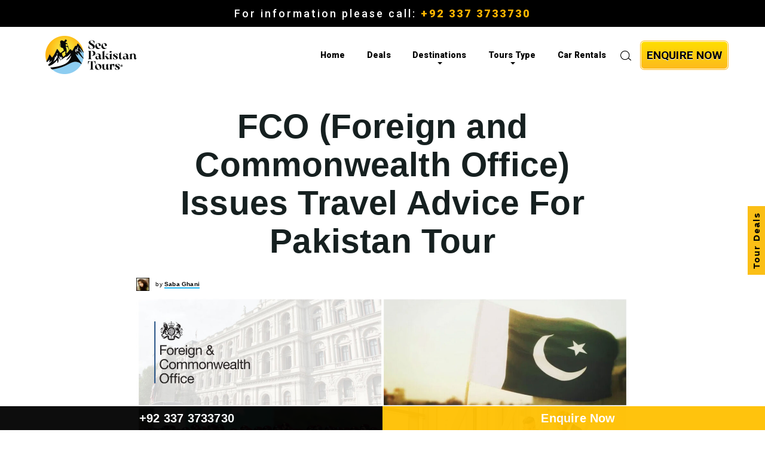

--- FILE ---
content_type: text/html; charset=UTF-8
request_url: https://seepakistantours.com/fco-issues-travel-advice-for-pakistan-tour/
body_size: 22672
content:
<!DOCTYPE html>
<html xmlns="http://www.w3.org/1999/xhtml" lang="en-US">
<head><meta charset="utf-8"><script>if(navigator.userAgent.match(/MSIE|Internet Explorer/i)||navigator.userAgent.match(/Trident\/7\..*?rv:11/i)){var href=document.location.href;if(!href.match(/[?&]nowprocket/)){if(href.indexOf("?")==-1){if(href.indexOf("#")==-1){document.location.href=href+"?nowprocket=1"}else{document.location.href=href.replace("#","?nowprocket=1#")}}else{if(href.indexOf("#")==-1){document.location.href=href+"&nowprocket=1"}else{document.location.href=href.replace("#","&nowprocket=1#")}}}}</script><script>class RocketLazyLoadScripts{constructor(){this.triggerEvents=["keydown","mousedown","mousemove","touchmove","touchstart","touchend","wheel"],this.userEventHandler=this._triggerListener.bind(this),this.touchStartHandler=this._onTouchStart.bind(this),this.touchMoveHandler=this._onTouchMove.bind(this),this.touchEndHandler=this._onTouchEnd.bind(this),this.clickHandler=this._onClick.bind(this),this.interceptedClicks=[],window.addEventListener("pageshow",(e=>{this.persisted=e.persisted})),window.addEventListener("DOMContentLoaded",(()=>{this._preconnect3rdParties()})),this.delayedScripts={normal:[],async:[],defer:[]},this.allJQueries=[]}_addUserInteractionListener(e){document.hidden?e._triggerListener():(this.triggerEvents.forEach((t=>window.addEventListener(t,e.userEventHandler,{passive:!0}))),window.addEventListener("touchstart",e.touchStartHandler,{passive:!0}),window.addEventListener("mousedown",e.touchStartHandler),document.addEventListener("visibilitychange",e.userEventHandler))}_removeUserInteractionListener(){this.triggerEvents.forEach((e=>window.removeEventListener(e,this.userEventHandler,{passive:!0}))),document.removeEventListener("visibilitychange",this.userEventHandler)}_onTouchStart(e){"HTML"!==e.target.tagName&&(window.addEventListener("touchend",this.touchEndHandler),window.addEventListener("mouseup",this.touchEndHandler),window.addEventListener("touchmove",this.touchMoveHandler,{passive:!0}),window.addEventListener("mousemove",this.touchMoveHandler),e.target.addEventListener("click",this.clickHandler),this._renameDOMAttribute(e.target,"onclick","rocket-onclick"))}_onTouchMove(e){window.removeEventListener("touchend",this.touchEndHandler),window.removeEventListener("mouseup",this.touchEndHandler),window.removeEventListener("touchmove",this.touchMoveHandler,{passive:!0}),window.removeEventListener("mousemove",this.touchMoveHandler),e.target.removeEventListener("click",this.clickHandler),this._renameDOMAttribute(e.target,"rocket-onclick","onclick")}_onTouchEnd(e){window.removeEventListener("touchend",this.touchEndHandler),window.removeEventListener("mouseup",this.touchEndHandler),window.removeEventListener("touchmove",this.touchMoveHandler,{passive:!0}),window.removeEventListener("mousemove",this.touchMoveHandler)}_onClick(e){e.target.removeEventListener("click",this.clickHandler),this._renameDOMAttribute(e.target,"rocket-onclick","onclick"),this.interceptedClicks.push(e),e.preventDefault(),e.stopPropagation(),e.stopImmediatePropagation()}_replayClicks(){window.removeEventListener("touchstart",this.touchStartHandler,{passive:!0}),window.removeEventListener("mousedown",this.touchStartHandler),this.interceptedClicks.forEach((e=>{e.target.dispatchEvent(new MouseEvent("click",{view:e.view,bubbles:!0,cancelable:!0}))}))}_renameDOMAttribute(e,t,n){e.hasAttribute&&e.hasAttribute(t)&&(event.target.setAttribute(n,event.target.getAttribute(t)),event.target.removeAttribute(t))}_triggerListener(){this._removeUserInteractionListener(this),"loading"===document.readyState?document.addEventListener("DOMContentLoaded",this._loadEverythingNow.bind(this)):this._loadEverythingNow()}_preconnect3rdParties(){let e=[];document.querySelectorAll("script[type=rocketlazyloadscript]").forEach((t=>{if(t.hasAttribute("src")){const n=new URL(t.src).origin;n!==location.origin&&e.push({src:n,crossOrigin:t.crossOrigin||"module"===t.getAttribute("data-rocket-type")})}})),e=[...new Map(e.map((e=>[JSON.stringify(e),e]))).values()],this._batchInjectResourceHints(e,"preconnect")}async _loadEverythingNow(){this.lastBreath=Date.now(),this._delayEventListeners(),this._delayJQueryReady(this),this._handleDocumentWrite(),this._registerAllDelayedScripts(),this._preloadAllScripts(),await this._loadScriptsFromList(this.delayedScripts.normal),await this._loadScriptsFromList(this.delayedScripts.defer),await this._loadScriptsFromList(this.delayedScripts.async);try{await this._triggerDOMContentLoaded(),await this._triggerWindowLoad()}catch(e){}window.dispatchEvent(new Event("rocket-allScriptsLoaded")),this._replayClicks()}_registerAllDelayedScripts(){document.querySelectorAll("script[type=rocketlazyloadscript]").forEach((e=>{e.hasAttribute("src")?e.hasAttribute("async")&&!1!==e.async?this.delayedScripts.async.push(e):e.hasAttribute("defer")&&!1!==e.defer||"module"===e.getAttribute("data-rocket-type")?this.delayedScripts.defer.push(e):this.delayedScripts.normal.push(e):this.delayedScripts.normal.push(e)}))}async _transformScript(e){return await this._littleBreath(),new Promise((t=>{const n=document.createElement("script");[...e.attributes].forEach((e=>{let t=e.nodeName;"type"!==t&&("data-rocket-type"===t&&(t="type"),n.setAttribute(t,e.nodeValue))})),e.hasAttribute("src")?(n.addEventListener("load",t),n.addEventListener("error",t)):(n.text=e.text,t());try{e.parentNode.replaceChild(n,e)}catch(e){t()}}))}async _loadScriptsFromList(e){const t=e.shift();return t?(await this._transformScript(t),this._loadScriptsFromList(e)):Promise.resolve()}_preloadAllScripts(){this._batchInjectResourceHints([...this.delayedScripts.normal,...this.delayedScripts.defer,...this.delayedScripts.async],"preload")}_batchInjectResourceHints(e,t){var n=document.createDocumentFragment();e.forEach((e=>{if(e.src){const i=document.createElement("link");i.href=e.src,i.rel=t,"preconnect"!==t&&(i.as="script"),e.getAttribute&&"module"===e.getAttribute("data-rocket-type")&&(i.crossOrigin=!0),e.crossOrigin&&(i.crossOrigin=e.crossOrigin),n.appendChild(i)}})),document.head.appendChild(n)}_delayEventListeners(){let e={};function t(t,n){!function(t){function n(n){return e[t].eventsToRewrite.indexOf(n)>=0?"rocket-"+n:n}e[t]||(e[t]={originalFunctions:{add:t.addEventListener,remove:t.removeEventListener},eventsToRewrite:[]},t.addEventListener=function(){arguments[0]=n(arguments[0]),e[t].originalFunctions.add.apply(t,arguments)},t.removeEventListener=function(){arguments[0]=n(arguments[0]),e[t].originalFunctions.remove.apply(t,arguments)})}(t),e[t].eventsToRewrite.push(n)}function n(e,t){let n=e[t];Object.defineProperty(e,t,{get:()=>n||function(){},set(i){e["rocket"+t]=n=i}})}t(document,"DOMContentLoaded"),t(window,"DOMContentLoaded"),t(window,"load"),t(window,"pageshow"),t(document,"readystatechange"),n(document,"onreadystatechange"),n(window,"onload"),n(window,"onpageshow")}_delayJQueryReady(e){let t=window.jQuery;Object.defineProperty(window,"jQuery",{get:()=>t,set(n){if(n&&n.fn&&!e.allJQueries.includes(n)){n.fn.ready=n.fn.init.prototype.ready=function(t){e.domReadyFired?t.bind(document)(n):document.addEventListener("rocket-DOMContentLoaded",(()=>t.bind(document)(n)))};const t=n.fn.on;n.fn.on=n.fn.init.prototype.on=function(){if(this[0]===window){function e(e){return e.split(" ").map((e=>"load"===e||0===e.indexOf("load.")?"rocket-jquery-load":e)).join(" ")}"string"==typeof arguments[0]||arguments[0]instanceof String?arguments[0]=e(arguments[0]):"object"==typeof arguments[0]&&Object.keys(arguments[0]).forEach((t=>{delete Object.assign(arguments[0],{[e(t)]:arguments[0][t]})[t]}))}return t.apply(this,arguments),this},e.allJQueries.push(n)}t=n}})}async _triggerDOMContentLoaded(){this.domReadyFired=!0,await this._littleBreath(),document.dispatchEvent(new Event("rocket-DOMContentLoaded")),await this._littleBreath(),window.dispatchEvent(new Event("rocket-DOMContentLoaded")),await this._littleBreath(),document.dispatchEvent(new Event("rocket-readystatechange")),await this._littleBreath(),document.rocketonreadystatechange&&document.rocketonreadystatechange()}async _triggerWindowLoad(){await this._littleBreath(),window.dispatchEvent(new Event("rocket-load")),await this._littleBreath(),window.rocketonload&&window.rocketonload(),await this._littleBreath(),this.allJQueries.forEach((e=>e(window).trigger("rocket-jquery-load"))),await this._littleBreath();const e=new Event("rocket-pageshow");e.persisted=this.persisted,window.dispatchEvent(e),await this._littleBreath(),window.rocketonpageshow&&window.rocketonpageshow({persisted:this.persisted})}_handleDocumentWrite(){const e=new Map;document.write=document.writeln=function(t){const n=document.currentScript,i=document.createRange(),r=n.parentElement;let o=e.get(n);void 0===o&&(o=n.nextSibling,e.set(n,o));const s=document.createDocumentFragment();i.setStart(s,0),s.appendChild(i.createContextualFragment(t)),r.insertBefore(s,o)}}async _littleBreath(){Date.now()-this.lastBreath>45&&(await this._requestAnimFrame(),this.lastBreath=Date.now())}async _requestAnimFrame(){return document.hidden?new Promise((e=>setTimeout(e))):new Promise((e=>requestAnimationFrame(e)))}static run(){const e=new RocketLazyLoadScripts;e._addUserInteractionListener(e)}}RocketLazyLoadScripts.run();</script>
    <link rel="shortcut icon" href="https://seepakistantours.com/wp-content/themes/seepakistanvt/images/favicon.ico" type="image/x-icon">
    <link rel="icon" href="https://seepakistantours.com/wp-content/themes/seepakistanvt/images/favicon.ico" type="image/x-icon">
    
    
    <meta http-equiv="X-UA-Compatible" content="IE=edge">
    <meta name="viewport" content="width=device-width, initial-scale=1, maximum-scale=5"><!--, user-scalable=0-->
    <meta name="format-detection" content="telephone=no">
    <meta name="p:domain_verify" content="36b50dde9f3afb5161c196f9d698ff8b"/>
    <title>FCO (Foreign and Commonwealth Office) Issues Travel Advice For Pakistan Tour | See Pakistan Tours</title>
<meta name='robots' content='max-image-preview:large' />
	<style>img:is([sizes="auto" i], [sizes^="auto," i]) { contain-intrinsic-size: 3000px 1500px }</style>
	
<!-- This site is optimized with the Yoast SEO Premium plugin v11.4 - https://yoast.com/wordpress/plugins/seo/ -->
<meta name="description" content="FCO (Foreign and Commonwealth Office) Issues Travel Advice For Pakistan Tour. Currently, the business options for returning to the UK from P"/>
<link rel="canonical" href="https://seepakistantours.com/fco-issues-travel-advice-for-pakistan-tour/" />
<meta property="og:locale" content="en_US" />
<meta property="og:type" content="article" />
<meta property="og:title" content="FCO (Foreign and Commonwealth Office) Issues Travel Advice For Pakistan Tour | See Pakistan Tours" />
<meta property="og:description" content="FCO (Foreign and Commonwealth Office) Issues Travel Advice For Pakistan Tour. Currently, the business options for returning to the UK from P" />
<meta property="og:url" content="https://seepakistantours.com/fco-issues-travel-advice-for-pakistan-tour/" />
<meta property="og:site_name" content="See Pakistan Tours" />
<meta property="article:publisher" content="https://www.facebook.com/SeePakistanTours/" />
<meta property="article:author" content="https://www.facebook.com/Ghaniiiiii.G" />
<meta property="article:tag" content="fco airport" />
<meta property="article:tag" content="fco careers" />
<meta property="article:tag" content="fco france" />
<meta property="article:tag" content="fco italy" />
<meta property="article:tag" content="fco legalisation" />
<meta property="article:tag" content="fco meaning" />
<meta property="article:tag" content="fco pakistan" />
<meta property="article:tag" content="fco rome" />
<meta property="article:tag" content="fco spain" />
<meta property="article:tag" content="fco travel advice" />
<meta property="article:tag" content="fco travel advice india" />
<meta property="article:tag" content="fco usa" />
<meta property="article:section" content="News" />
<meta property="article:published_time" content="2020-04-30T11:35:07+00:00" />
<meta property="article:modified_time" content="2020-05-01T10:46:47+00:00" />
<meta property="og:updated_time" content="2020-05-01T10:46:47+00:00" />
<meta property="og:image" content="https://seepakistantours.com/wp-content/uploads/2020/04/Foreign-and-Commonwealth-Office-FCO-Travel-Advice-for-Pakistan-Banner.jpg" />
<meta property="og:image:secure_url" content="https://seepakistantours.com/wp-content/uploads/2020/04/Foreign-and-Commonwealth-Office-FCO-Travel-Advice-for-Pakistan-Banner.jpg" />
<meta property="og:image:width" content="1910" />
<meta property="og:image:height" content="850" />
<meta name="twitter:card" content="summary" />
<meta name="twitter:description" content="FCO (Foreign and Commonwealth Office) Issues Travel Advice For Pakistan Tour. Currently, the business options for returning to the UK from P" />
<meta name="twitter:title" content="FCO (Foreign and Commonwealth Office) Issues Travel Advice For Pakistan Tour | See Pakistan Tours" />
<meta name="twitter:site" content="@seepakistantour" />
<meta name="twitter:image" content="https://seepakistantours.com/wp-content/uploads/2020/04/Foreign-and-Commonwealth-Office-FCO-Travel-Advice-for-Pakistan-Banner.jpg" />
<meta name="twitter:creator" content="@s_Rajpot" />
<script type='application/ld+json' class='yoast-schema-graph yoast-schema-graph--main'>{"@context":"https://schema.org","@graph":[{"@type":"Organization","@id":"https://seepakistantours.com/#organization","name":"See Pakistan Tours","url":"https://seepakistantours.com/","sameAs":["https://www.facebook.com/SeePakistanTours/","https://www.pinterest.com/seepakistantours1/","https://www.youtube.com/channel/UCIwXu7Mtx86GBTQ8uz65KlA","https://twitter.com/seepakistantour"],"logo":{"@type":"ImageObject","@id":"https://seepakistantours.com/#logo","url":"https://seepakistantours.com/wp-content/uploads/2025/11/seepakistan-logo.avif","width":153,"height":64,"caption":"See Pakistan Tours"},"image":{"@id":"https://seepakistantours.com/#logo"}},{"@type":"WebSite","@id":"https://seepakistantours.com/#website","url":"https://seepakistantours.com/","name":"See Pakistan Tours","publisher":{"@id":"https://seepakistantours.com/#organization"},"potentialAction":{"@type":"SearchAction","target":"https://seepakistantours.com/?s={search_term_string}","query-input":"required name=search_term_string"}},{"@type":"WebPage","@id":"https://seepakistantours.com/fco-issues-travel-advice-for-pakistan-tour/#webpage","url":"https://seepakistantours.com/fco-issues-travel-advice-for-pakistan-tour/","inLanguage":"en-US","name":"FCO (Foreign and Commonwealth Office) Issues Travel Advice For Pakistan Tour | See Pakistan Tours","isPartOf":{"@id":"https://seepakistantours.com/#website"},"image":{"@type":"ImageObject","@id":"https://seepakistantours.com/fco-issues-travel-advice-for-pakistan-tour/#primaryimage","url":"https://seepakistantours.com/wp-content/uploads/2020/04/Foreign-and-Commonwealth-Office-FCO-Travel-Advice-for-Pakistan-Banner.jpg","width":1910,"height":850,"caption":"Foreign-and-Commonwealth-Office-(FCO)-Travel-Advice-for-Pakistan-Banner"},"primaryImageOfPage":{"@id":"https://seepakistantours.com/fco-issues-travel-advice-for-pakistan-tour/#primaryimage"},"datePublished":"2020-04-30T11:35:07+00:00","dateModified":"2020-05-01T10:46:47+00:00","description":"FCO (Foreign and Commonwealth Office) Issues Travel Advice For Pakistan Tour. Currently, the business options for returning to the UK from P","breadcrumb":{"@id":"https://seepakistantours.com/fco-issues-travel-advice-for-pakistan-tour/#breadcrumb"}},{"@type":"BreadcrumbList","@id":"https://seepakistantours.com/fco-issues-travel-advice-for-pakistan-tour/#breadcrumb","itemListElement":[{"@type":"ListItem","position":1,"item":{"@type":"WebPage","@id":"https://seepakistantours.com/","url":"https://seepakistantours.com/","name":"Home"}},{"@type":"ListItem","position":2,"item":{"@type":"WebPage","@id":"https://seepakistantours.com/fco-issues-travel-advice-for-pakistan-tour/","url":"https://seepakistantours.com/fco-issues-travel-advice-for-pakistan-tour/","name":"FCO (Foreign and Commonwealth Office) Issues Travel Advice For Pakistan Tour"}}]},{"@type":"Article","@id":"https://seepakistantours.com/fco-issues-travel-advice-for-pakistan-tour/#article","isPartOf":{"@id":"https://seepakistantours.com/fco-issues-travel-advice-for-pakistan-tour/#webpage"},"author":{"@id":"https://seepakistantours.com/author/saba/#author"},"headline":"FCO (Foreign and Commonwealth Office) Issues Travel Advice For Pakistan Tour","datePublished":"2020-04-30T11:35:07+00:00","dateModified":"2020-05-01T10:46:47+00:00","commentCount":0,"mainEntityOfPage":{"@id":"https://seepakistantours.com/fco-issues-travel-advice-for-pakistan-tour/#webpage"},"publisher":{"@id":"https://seepakistantours.com/#organization"},"image":{"@id":"https://seepakistantours.com/fco-issues-travel-advice-for-pakistan-tour/#primaryimage"},"keywords":"fco airport,fco careers,fco france,fco italy,fco legalisation,fco meaning,fco pakistan,fco rome,fco spain,fco travel advice,fco travel advice india,fco usa","articleSection":"News"},{"@type":["Person"],"@id":"https://seepakistantours.com/author/saba/#author","name":"Saba Ghani","image":{"@type":"ImageObject","@id":"https://seepakistantours.com/#authorlogo","url":"https://secure.gravatar.com/avatar/c6ed4606a4a251632d7d538209a73ad4a3edefd14a3943bab94414a113a17980?s=96&d=https%3A%2F%2Fseepakistantours.com%2Fwp-content%2Fuploads%2F2017%2F12%2Fdefaultgravatarwp.jpg&r=g","caption":"Saba Ghani"},"sameAs":["https://www.facebook.com/Ghaniiiiii.G","https://twitter.com/s_Rajpot"]}]}</script>
<!-- / Yoast SEO Premium plugin. -->

<link rel="amphtml" href="https://seepakistantours.com/fco-issues-travel-advice-for-pakistan-tour/amp/" /><meta name="generator" content="AMP for WP 1.1.11"/><link rel='dns-prefetch' href='//use.fontawesome.com' />
<link rel='dns-prefetch' href='//9d703b.n3cdn1.secureserver.net' />
<link rel='dns-prefetch' href='//www.googletagmanager.com' />
<link rel='dns-prefetch' href='//core.service.elfsight.com' />
<link rel='dns-prefetch' href='//static.elfsight.com' />
<link rel='dns-prefetch' href='//service-reviews-ultimate.elfsight.com' />
<link rel='dns-prefetch' href='//storage.elfsight.com' />
<link rel='dns-prefetch' href='//scontent-mia3-1.xx.fbcdn.net' />
<link rel='dns-prefetch' href='//lh3.googleusercontent.com' />
<link rel='dns-prefetch' href='//s.w.org' />
<link rel="alternate" type="application/rss+xml" title="See Pakistan Tours &raquo; Feed" href="https://seepakistantours.com/feed/" />
<link rel="alternate" type="application/rss+xml" title="See Pakistan Tours &raquo; Comments Feed" href="https://seepakistantours.com/comments/feed/" />
<script type="rocketlazyloadscript" data-rocket-type="text/javascript">
/* <![CDATA[ */
window._wpemojiSettings = {"baseUrl":"https:\/\/s.w.org\/images\/core\/emoji\/16.0.1\/72x72\/","ext":".png","svgUrl":"https:\/\/s.w.org\/images\/core\/emoji\/16.0.1\/svg\/","svgExt":".svg","source":{"concatemoji":"https:\/\/seepakistantours.com\/wp-includes\/js\/wp-emoji-release.min.js?ver=6.8.3"}};
/*! This file is auto-generated */
!function(s,n){var o,i,e;function c(e){try{var t={supportTests:e,timestamp:(new Date).valueOf()};sessionStorage.setItem(o,JSON.stringify(t))}catch(e){}}function p(e,t,n){e.clearRect(0,0,e.canvas.width,e.canvas.height),e.fillText(t,0,0);var t=new Uint32Array(e.getImageData(0,0,e.canvas.width,e.canvas.height).data),a=(e.clearRect(0,0,e.canvas.width,e.canvas.height),e.fillText(n,0,0),new Uint32Array(e.getImageData(0,0,e.canvas.width,e.canvas.height).data));return t.every(function(e,t){return e===a[t]})}function u(e,t){e.clearRect(0,0,e.canvas.width,e.canvas.height),e.fillText(t,0,0);for(var n=e.getImageData(16,16,1,1),a=0;a<n.data.length;a++)if(0!==n.data[a])return!1;return!0}function f(e,t,n,a){switch(t){case"flag":return n(e,"\ud83c\udff3\ufe0f\u200d\u26a7\ufe0f","\ud83c\udff3\ufe0f\u200b\u26a7\ufe0f")?!1:!n(e,"\ud83c\udde8\ud83c\uddf6","\ud83c\udde8\u200b\ud83c\uddf6")&&!n(e,"\ud83c\udff4\udb40\udc67\udb40\udc62\udb40\udc65\udb40\udc6e\udb40\udc67\udb40\udc7f","\ud83c\udff4\u200b\udb40\udc67\u200b\udb40\udc62\u200b\udb40\udc65\u200b\udb40\udc6e\u200b\udb40\udc67\u200b\udb40\udc7f");case"emoji":return!a(e,"\ud83e\udedf")}return!1}function g(e,t,n,a){var r="undefined"!=typeof WorkerGlobalScope&&self instanceof WorkerGlobalScope?new OffscreenCanvas(300,150):s.createElement("canvas"),o=r.getContext("2d",{willReadFrequently:!0}),i=(o.textBaseline="top",o.font="600 32px Arial",{});return e.forEach(function(e){i[e]=t(o,e,n,a)}),i}function t(e){var t=s.createElement("script");t.src=e,t.defer=!0,s.head.appendChild(t)}"undefined"!=typeof Promise&&(o="wpEmojiSettingsSupports",i=["flag","emoji"],n.supports={everything:!0,everythingExceptFlag:!0},e=new Promise(function(e){s.addEventListener("DOMContentLoaded",e,{once:!0})}),new Promise(function(t){var n=function(){try{var e=JSON.parse(sessionStorage.getItem(o));if("object"==typeof e&&"number"==typeof e.timestamp&&(new Date).valueOf()<e.timestamp+604800&&"object"==typeof e.supportTests)return e.supportTests}catch(e){}return null}();if(!n){if("undefined"!=typeof Worker&&"undefined"!=typeof OffscreenCanvas&&"undefined"!=typeof URL&&URL.createObjectURL&&"undefined"!=typeof Blob)try{var e="postMessage("+g.toString()+"("+[JSON.stringify(i),f.toString(),p.toString(),u.toString()].join(",")+"));",a=new Blob([e],{type:"text/javascript"}),r=new Worker(URL.createObjectURL(a),{name:"wpTestEmojiSupports"});return void(r.onmessage=function(e){c(n=e.data),r.terminate(),t(n)})}catch(e){}c(n=g(i,f,p,u))}t(n)}).then(function(e){for(var t in e)n.supports[t]=e[t],n.supports.everything=n.supports.everything&&n.supports[t],"flag"!==t&&(n.supports.everythingExceptFlag=n.supports.everythingExceptFlag&&n.supports[t]);n.supports.everythingExceptFlag=n.supports.everythingExceptFlag&&!n.supports.flag,n.DOMReady=!1,n.readyCallback=function(){n.DOMReady=!0}}).then(function(){return e}).then(function(){var e;n.supports.everything||(n.readyCallback(),(e=n.source||{}).concatemoji?t(e.concatemoji):e.wpemoji&&e.twemoji&&(t(e.twemoji),t(e.wpemoji)))}))}((window,document),window._wpemojiSettings);
/* ]]> */
</script>
<link rel='stylesheet' id='mediaelement-css' href='https://seepakistantours.com/wp-includes/js/mediaelement/mediaelementplayer-legacy.min.css?ver=4.2.17' type='text/css' media='all' />
<link rel='stylesheet' id='wp-mediaelement-css' href='https://seepakistantours.com/wp-includes/js/mediaelement/wp-mediaelement.min.css?ver=6.8.3' type='text/css' media='all' />
<style id='wp-emoji-styles-inline-css' type='text/css'>

	img.wp-smiley, img.emoji {
		display: inline !important;
		border: none !important;
		box-shadow: none !important;
		height: 1em !important;
		width: 1em !important;
		margin: 0 0.07em !important;
		vertical-align: -0.1em !important;
		background: none !important;
		padding: 0 !important;
	}
</style>
<style id='classic-theme-styles-inline-css' type='text/css'>
/*! This file is auto-generated */
.wp-block-button__link{color:#fff;background-color:#32373c;border-radius:9999px;box-shadow:none;text-decoration:none;padding:calc(.667em + 2px) calc(1.333em + 2px);font-size:1.125em}.wp-block-file__button{background:#32373c;color:#fff;text-decoration:none}
</style>
<style id='joinchat-button-style-inline-css' type='text/css'>
.wp-block-joinchat-button{border:none!important;text-align:center}.wp-block-joinchat-button figure{display:table;margin:0 auto;padding:0}.wp-block-joinchat-button figcaption{font:normal normal 400 .6em/2em var(--wp--preset--font-family--system-font,sans-serif);margin:0;padding:0}.wp-block-joinchat-button .joinchat-button__qr{background-color:#fff;border:6px solid #25d366;border-radius:30px;box-sizing:content-box;display:block;height:200px;margin:auto;overflow:hidden;padding:10px;width:200px}.wp-block-joinchat-button .joinchat-button__qr canvas,.wp-block-joinchat-button .joinchat-button__qr img{display:block;margin:auto}.wp-block-joinchat-button .joinchat-button__link{align-items:center;background-color:#25d366;border:6px solid #25d366;border-radius:30px;display:inline-flex;flex-flow:row nowrap;justify-content:center;line-height:1.25em;margin:0 auto;text-decoration:none}.wp-block-joinchat-button .joinchat-button__link:before{background:transparent var(--joinchat-ico) no-repeat center;background-size:100%;content:"";display:block;height:1.5em;margin:-.75em .75em -.75em 0;width:1.5em}.wp-block-joinchat-button figure+.joinchat-button__link{margin-top:10px}@media (orientation:landscape)and (min-height:481px),(orientation:portrait)and (min-width:481px){.wp-block-joinchat-button.joinchat-button--qr-only figure+.joinchat-button__link{display:none}}@media (max-width:480px),(orientation:landscape)and (max-height:480px){.wp-block-joinchat-button figure{display:none}}

</style>
<style id='global-styles-inline-css' type='text/css'>
:root{--wp--preset--aspect-ratio--square: 1;--wp--preset--aspect-ratio--4-3: 4/3;--wp--preset--aspect-ratio--3-4: 3/4;--wp--preset--aspect-ratio--3-2: 3/2;--wp--preset--aspect-ratio--2-3: 2/3;--wp--preset--aspect-ratio--16-9: 16/9;--wp--preset--aspect-ratio--9-16: 9/16;--wp--preset--color--black: #000000;--wp--preset--color--cyan-bluish-gray: #abb8c3;--wp--preset--color--white: #ffffff;--wp--preset--color--pale-pink: #f78da7;--wp--preset--color--vivid-red: #cf2e2e;--wp--preset--color--luminous-vivid-orange: #ff6900;--wp--preset--color--luminous-vivid-amber: #fcb900;--wp--preset--color--light-green-cyan: #7bdcb5;--wp--preset--color--vivid-green-cyan: #00d084;--wp--preset--color--pale-cyan-blue: #8ed1fc;--wp--preset--color--vivid-cyan-blue: #0693e3;--wp--preset--color--vivid-purple: #9b51e0;--wp--preset--gradient--vivid-cyan-blue-to-vivid-purple: linear-gradient(135deg,rgba(6,147,227,1) 0%,rgb(155,81,224) 100%);--wp--preset--gradient--light-green-cyan-to-vivid-green-cyan: linear-gradient(135deg,rgb(122,220,180) 0%,rgb(0,208,130) 100%);--wp--preset--gradient--luminous-vivid-amber-to-luminous-vivid-orange: linear-gradient(135deg,rgba(252,185,0,1) 0%,rgba(255,105,0,1) 100%);--wp--preset--gradient--luminous-vivid-orange-to-vivid-red: linear-gradient(135deg,rgba(255,105,0,1) 0%,rgb(207,46,46) 100%);--wp--preset--gradient--very-light-gray-to-cyan-bluish-gray: linear-gradient(135deg,rgb(238,238,238) 0%,rgb(169,184,195) 100%);--wp--preset--gradient--cool-to-warm-spectrum: linear-gradient(135deg,rgb(74,234,220) 0%,rgb(151,120,209) 20%,rgb(207,42,186) 40%,rgb(238,44,130) 60%,rgb(251,105,98) 80%,rgb(254,248,76) 100%);--wp--preset--gradient--blush-light-purple: linear-gradient(135deg,rgb(255,206,236) 0%,rgb(152,150,240) 100%);--wp--preset--gradient--blush-bordeaux: linear-gradient(135deg,rgb(254,205,165) 0%,rgb(254,45,45) 50%,rgb(107,0,62) 100%);--wp--preset--gradient--luminous-dusk: linear-gradient(135deg,rgb(255,203,112) 0%,rgb(199,81,192) 50%,rgb(65,88,208) 100%);--wp--preset--gradient--pale-ocean: linear-gradient(135deg,rgb(255,245,203) 0%,rgb(182,227,212) 50%,rgb(51,167,181) 100%);--wp--preset--gradient--electric-grass: linear-gradient(135deg,rgb(202,248,128) 0%,rgb(113,206,126) 100%);--wp--preset--gradient--midnight: linear-gradient(135deg,rgb(2,3,129) 0%,rgb(40,116,252) 100%);--wp--preset--font-size--small: 13px;--wp--preset--font-size--medium: 20px;--wp--preset--font-size--large: 36px;--wp--preset--font-size--x-large: 42px;--wp--preset--spacing--20: 0.44rem;--wp--preset--spacing--30: 0.67rem;--wp--preset--spacing--40: 1rem;--wp--preset--spacing--50: 1.5rem;--wp--preset--spacing--60: 2.25rem;--wp--preset--spacing--70: 3.38rem;--wp--preset--spacing--80: 5.06rem;--wp--preset--shadow--natural: 6px 6px 9px rgba(0, 0, 0, 0.2);--wp--preset--shadow--deep: 12px 12px 50px rgba(0, 0, 0, 0.4);--wp--preset--shadow--sharp: 6px 6px 0px rgba(0, 0, 0, 0.2);--wp--preset--shadow--outlined: 6px 6px 0px -3px rgba(255, 255, 255, 1), 6px 6px rgba(0, 0, 0, 1);--wp--preset--shadow--crisp: 6px 6px 0px rgba(0, 0, 0, 1);}:where(.is-layout-flex){gap: 0.5em;}:where(.is-layout-grid){gap: 0.5em;}body .is-layout-flex{display: flex;}.is-layout-flex{flex-wrap: wrap;align-items: center;}.is-layout-flex > :is(*, div){margin: 0;}body .is-layout-grid{display: grid;}.is-layout-grid > :is(*, div){margin: 0;}:where(.wp-block-columns.is-layout-flex){gap: 2em;}:where(.wp-block-columns.is-layout-grid){gap: 2em;}:where(.wp-block-post-template.is-layout-flex){gap: 1.25em;}:where(.wp-block-post-template.is-layout-grid){gap: 1.25em;}.has-black-color{color: var(--wp--preset--color--black) !important;}.has-cyan-bluish-gray-color{color: var(--wp--preset--color--cyan-bluish-gray) !important;}.has-white-color{color: var(--wp--preset--color--white) !important;}.has-pale-pink-color{color: var(--wp--preset--color--pale-pink) !important;}.has-vivid-red-color{color: var(--wp--preset--color--vivid-red) !important;}.has-luminous-vivid-orange-color{color: var(--wp--preset--color--luminous-vivid-orange) !important;}.has-luminous-vivid-amber-color{color: var(--wp--preset--color--luminous-vivid-amber) !important;}.has-light-green-cyan-color{color: var(--wp--preset--color--light-green-cyan) !important;}.has-vivid-green-cyan-color{color: var(--wp--preset--color--vivid-green-cyan) !important;}.has-pale-cyan-blue-color{color: var(--wp--preset--color--pale-cyan-blue) !important;}.has-vivid-cyan-blue-color{color: var(--wp--preset--color--vivid-cyan-blue) !important;}.has-vivid-purple-color{color: var(--wp--preset--color--vivid-purple) !important;}.has-black-background-color{background-color: var(--wp--preset--color--black) !important;}.has-cyan-bluish-gray-background-color{background-color: var(--wp--preset--color--cyan-bluish-gray) !important;}.has-white-background-color{background-color: var(--wp--preset--color--white) !important;}.has-pale-pink-background-color{background-color: var(--wp--preset--color--pale-pink) !important;}.has-vivid-red-background-color{background-color: var(--wp--preset--color--vivid-red) !important;}.has-luminous-vivid-orange-background-color{background-color: var(--wp--preset--color--luminous-vivid-orange) !important;}.has-luminous-vivid-amber-background-color{background-color: var(--wp--preset--color--luminous-vivid-amber) !important;}.has-light-green-cyan-background-color{background-color: var(--wp--preset--color--light-green-cyan) !important;}.has-vivid-green-cyan-background-color{background-color: var(--wp--preset--color--vivid-green-cyan) !important;}.has-pale-cyan-blue-background-color{background-color: var(--wp--preset--color--pale-cyan-blue) !important;}.has-vivid-cyan-blue-background-color{background-color: var(--wp--preset--color--vivid-cyan-blue) !important;}.has-vivid-purple-background-color{background-color: var(--wp--preset--color--vivid-purple) !important;}.has-black-border-color{border-color: var(--wp--preset--color--black) !important;}.has-cyan-bluish-gray-border-color{border-color: var(--wp--preset--color--cyan-bluish-gray) !important;}.has-white-border-color{border-color: var(--wp--preset--color--white) !important;}.has-pale-pink-border-color{border-color: var(--wp--preset--color--pale-pink) !important;}.has-vivid-red-border-color{border-color: var(--wp--preset--color--vivid-red) !important;}.has-luminous-vivid-orange-border-color{border-color: var(--wp--preset--color--luminous-vivid-orange) !important;}.has-luminous-vivid-amber-border-color{border-color: var(--wp--preset--color--luminous-vivid-amber) !important;}.has-light-green-cyan-border-color{border-color: var(--wp--preset--color--light-green-cyan) !important;}.has-vivid-green-cyan-border-color{border-color: var(--wp--preset--color--vivid-green-cyan) !important;}.has-pale-cyan-blue-border-color{border-color: var(--wp--preset--color--pale-cyan-blue) !important;}.has-vivid-cyan-blue-border-color{border-color: var(--wp--preset--color--vivid-cyan-blue) !important;}.has-vivid-purple-border-color{border-color: var(--wp--preset--color--vivid-purple) !important;}.has-vivid-cyan-blue-to-vivid-purple-gradient-background{background: var(--wp--preset--gradient--vivid-cyan-blue-to-vivid-purple) !important;}.has-light-green-cyan-to-vivid-green-cyan-gradient-background{background: var(--wp--preset--gradient--light-green-cyan-to-vivid-green-cyan) !important;}.has-luminous-vivid-amber-to-luminous-vivid-orange-gradient-background{background: var(--wp--preset--gradient--luminous-vivid-amber-to-luminous-vivid-orange) !important;}.has-luminous-vivid-orange-to-vivid-red-gradient-background{background: var(--wp--preset--gradient--luminous-vivid-orange-to-vivid-red) !important;}.has-very-light-gray-to-cyan-bluish-gray-gradient-background{background: var(--wp--preset--gradient--very-light-gray-to-cyan-bluish-gray) !important;}.has-cool-to-warm-spectrum-gradient-background{background: var(--wp--preset--gradient--cool-to-warm-spectrum) !important;}.has-blush-light-purple-gradient-background{background: var(--wp--preset--gradient--blush-light-purple) !important;}.has-blush-bordeaux-gradient-background{background: var(--wp--preset--gradient--blush-bordeaux) !important;}.has-luminous-dusk-gradient-background{background: var(--wp--preset--gradient--luminous-dusk) !important;}.has-pale-ocean-gradient-background{background: var(--wp--preset--gradient--pale-ocean) !important;}.has-electric-grass-gradient-background{background: var(--wp--preset--gradient--electric-grass) !important;}.has-midnight-gradient-background{background: var(--wp--preset--gradient--midnight) !important;}.has-small-font-size{font-size: var(--wp--preset--font-size--small) !important;}.has-medium-font-size{font-size: var(--wp--preset--font-size--medium) !important;}.has-large-font-size{font-size: var(--wp--preset--font-size--large) !important;}.has-x-large-font-size{font-size: var(--wp--preset--font-size--x-large) !important;}
:where(.wp-block-post-template.is-layout-flex){gap: 1.25em;}:where(.wp-block-post-template.is-layout-grid){gap: 1.25em;}
:where(.wp-block-columns.is-layout-flex){gap: 2em;}:where(.wp-block-columns.is-layout-grid){gap: 2em;}
:root :where(.wp-block-pullquote){font-size: 1.5em;line-height: 1.6;}
</style>
<link data-minify="1" rel='stylesheet' id='categories-images-styles-css' href='https://seepakistantours.com/wp-content/cache/min/1/wp-content/plugins/categories-images/assets/css/zci-styles.css?ver=1766195292' type='text/css' media='all' />
<style id='dominant-color-styles-inline-css' type='text/css'>
img[data-dominant-color]:not(.has-transparency) { background-color: var(--dominant-color); }
</style>
<link rel='stylesheet' id='wp-components-css' href='https://seepakistantours.com/wp-includes/css/dist/components/style.min.css?ver=6.8.3' type='text/css' media='all' />
<link data-minify="1" rel='stylesheet' id='godaddy-styles-css' href='https://seepakistantours.com/wp-content/cache/min/1/wp-content/mu-plugins/vendor/wpex/godaddy-launch/includes/Dependencies/GoDaddy/Styles/build/latest.css?ver=1764709066' type='text/css' media='all' />
<link data-minify="1" rel='stylesheet' id='parent-style-css' href='https://seepakistantours.com/wp-content/cache/min/1/wp-content/themes/seepakistanvt/style.css?ver=1764709066' type='text/css' media='all' />
<link data-minify="1" rel='stylesheet' id='bootstrap-min-css' href='https://seepakistantours.com/wp-content/cache/min/1/wp-content/themes/seepakistanvt/bootstrap/css/bootstrap.min.css?ver=1764709066' type='text/css' media='all' />
<link data-minify="1" rel='stylesheet' id='style-icons-css' href='https://seepakistantours.com/wp-content/cache/min/1/wp-content/themes/seepakistanvt/bootstrap/icons.css?ver=1764709066' type='text/css' media='all' />
<link data-minify="1" rel='stylesheet' id='fontawesome-css' href='https://seepakistantours.com/wp-content/cache/min/1/releases/v5.7.2/css/all.css?ver=1764709067' type='text/css' media='all' />
<link data-minify="1" rel='stylesheet' id='style-main-css' href='https://seepakistantours.com/wp-content/cache/min/1/wp-content/themes/seepakistanvt/main.css?ver=1764709067' type='text/css' media='all' />
<link data-minify="1" rel='stylesheet' id='style-min-css' href='https://seepakistantours.com/wp-content/cache/min/1/wp-content/themes/seepakistanvt-child/style.css?ver=1764709067' type='text/css' media='all' />
<link data-minify="1" rel='stylesheet' id='header-style-css' href='https://seepakistantours.com/wp-content/cache/min/1/wp-content/themes/seepakistanvt/bootstrap/header.css?ver=1764709067' type='text/css' media='all' />
<style id='rocket-lazyload-inline-css' type='text/css'>
.rll-youtube-player{position:relative;padding-bottom:56.23%;height:0;overflow:hidden;max-width:100%;}.rll-youtube-player:focus-within{outline: 2px solid currentColor;outline-offset: 5px;}.rll-youtube-player iframe{position:absolute;top:0;left:0;width:100%;height:100%;z-index:100;background:0 0}.rll-youtube-player img{bottom:0;display:block;left:0;margin:auto;max-width:100%;width:100%;position:absolute;right:0;top:0;border:none;height:auto;-webkit-transition:.4s all;-moz-transition:.4s all;transition:.4s all}.rll-youtube-player img:hover{-webkit-filter:brightness(75%)}.rll-youtube-player .play{height:100%;width:100%;left:0;top:0;position:absolute;background:url(https://seepakistantours.com/wp-content/plugins/wp-rocket/assets/img/youtube.png) no-repeat center;background-color: transparent !important;cursor:pointer;border:none;}
</style>
<script type="rocketlazyloadscript" data-rocket-type="text/javascript" src="https://seepakistantours.com/wp-includes/js/jquery/jquery.min.js?ver=3.7.1" id="jquery-core-js" defer></script>
<script type="rocketlazyloadscript" data-rocket-type="text/javascript" src="https://seepakistantours.com/wp-includes/js/jquery/jquery-migrate.min.js?ver=3.4.1" id="jquery-migrate-js" defer></script>
<script type="rocketlazyloadscript" data-minify="1" data-rocket-type="text/javascript" src="https://seepakistantours.com/wp-content/cache/min/1/wp-content/themes/seepakistanvt/js/modernizr.js?ver=1764709067" id="modernizr-script-js" defer></script>
<script type="rocketlazyloadscript" data-rocket-type="text/javascript" src="https://seepakistantours.com/wp-content/themes/seepakistanvt/bootstrap/js/bootstrap.min.js?ver=3.3.7" id="bootstrap-min-js" defer></script>
<script type="rocketlazyloadscript"></script><link rel="https://api.w.org/" href="https://seepakistantours.com/wp-json/" /><link rel="alternate" title="JSON" type="application/json" href="https://seepakistantours.com/wp-json/wp/v2/posts/4019" /><link rel="EditURI" type="application/rsd+xml" title="RSD" href="https://seepakistantours.com/xmlrpc.php?rsd" />
<meta name="generator" content="WordPress 6.8.3" />
<link rel='shortlink' href='https://seepakistantours.com/?p=4019' />
<link rel="alternate" title="oEmbed (JSON)" type="application/json+oembed" href="https://seepakistantours.com/wp-json/oembed/1.0/embed?url=https%3A%2F%2Fseepakistantours.com%2Ffco-issues-travel-advice-for-pakistan-tour%2F" />
<link rel="alternate" title="oEmbed (XML)" type="text/xml+oembed" href="https://seepakistantours.com/wp-json/oembed/1.0/embed?url=https%3A%2F%2Fseepakistantours.com%2Ffco-issues-travel-advice-for-pakistan-tour%2F&#038;format=xml" />
<script type="rocketlazyloadscript" data-rocket-type="text/javascript">var ajaxurl = "https://seepakistantours.com/wp-admin/admin-ajax.php";</script><meta name="generator" content="dominant-color-images 1.2.0">
<style>#wpdevart_lb_overlay{background-color:#000000;} #wpdevart_lb_overlay.wpdevart_opacity{opacity:0.75 !important;} #wpdevart_lb_main_desc{
				 -webkit-transition: opacity 0.3s ease;
				 -moz-transition: opacity 0.3s ease;
				 -o-transition: opacity 0.3s ease;
				 transition: opacity 0.3s ease;} #wpdevart_lb_information_content{
				 -webkit-transition: opacity 0.3s ease;
				 -moz-transition: opacity 0.3s ease;
				 -o-transition: opacity 0.3s ease;
				 transition: opacity 0.3s ease;}
		#wpdevart_lb_information_content{
			width:100%;	
			padding-top:0px;
			padding-bottom:0px;
		}
		#wpdevart_info_counter_of_imgs{
			    display: inline-block;
				padding-left:15px;
				padding-right:4px;
				font-size:20px;
				color:#000000;
		}
		#wpdevart_info_caption{
			    display: inline-block;
				padding-left:15px;
				padding-right:5px;
				font-size:20px;
				color:#000000;
		}
		#wpdevart_info_title{
			    display: inline-block;
				padding-left:5px;
				padding-right:5px;
				font-size:15px;
				color:#000000;
		}
		@-webkit-keyframes rotate {
			to   {-webkit-transform: rotate(360deg);}
			from  {-webkit-transform: rotate(0deg);}
		}
		@keyframes rotate {
			to   {transform: rotate(360deg);}
			from  {transform: rotate(0deg);}
		}
		#wpdevart_lb_loading_img,#wpdevart_lb_loading_img_first{
			-webkit-animation: rotate 2s linear  infinite;
    		animation: rotate 2s linear infinite;
		}
	  </style>      <meta name="generator" content="performance-lab 4.0.1; plugins: dominant-color-images, webp-uploads">
<meta name="generator" content="webp-uploads 2.6.1">
<meta name="description" content="FCO (Foreign and Commonwealth Office) Issues Travel Advice For Pakistan Tour. Currently, the business options for returning to the UK from P">
<meta name="generator" content="Powered by WPBakery Page Builder - drag and drop page builder for WordPress."/>
    <script type="rocketlazyloadscript">
		if(screen.width<769){
        	window.location = "https://seepakistantours.com/fco-issues-travel-advice-for-pakistan-tour/amp/";
        }
    	</script>
<link rel="icon" href="https://seepakistantours.com/wp-content/uploads/2023/08/cropped-SPT-Favicon-1-32x32.avif" sizes="32x32" />
<link rel="icon" href="https://seepakistantours.com/wp-content/uploads/2023/08/cropped-SPT-Favicon-1-192x192.avif" sizes="192x192" />
<link rel="apple-touch-icon" href="https://seepakistantours.com/wp-content/uploads/2023/08/cropped-SPT-Favicon-1-180x180.avif" />
<meta name="msapplication-TileImage" content="https://seepakistantours.com/wp-content/uploads/2023/08/cropped-SPT-Favicon-1-270x270.avif" />
		<style type="text/css" id="wp-custom-css">
			#breadcrumbs{margin-top:6px;}
#breadcrumbs a{color:#003366;}
#breadcrumbs span{     background: none;
    color: #000;
    font-family: 'Roboto';
    font-weight: normal;
    padding: 0;
    border-radius: 0;
    -webkit-border-radius: 0;
    -moz-border-radius: 4px;
    margin-top: 0;
    display: initial;}
.ab-container #breadcrumbs span{color:#fff;}
.ab-container #breadcrumbs a{color:#fff;}		</style>
		<noscript><style> .wpb_animate_when_almost_visible { opacity: 1; }</style></noscript><noscript><style id="rocket-lazyload-nojs-css">.rll-youtube-player, [data-lazy-src]{display:none !important;}</style></noscript>    <!-- Global site tag (gtag.js) - Google Analytics -->
    <script type="rocketlazyloadscript" async src="https://www.googletagmanager.com/gtag/js?id=UA-111319256-1"></script>
    <script type="rocketlazyloadscript">
        window.dataLayer = window.dataLayer || [];
        function gtag() {
            dataLayer.push(arguments);
        }
        gtag('js', new Date());
        gtag('config', 'UA-111319256-1');
    </script>
    <meta name="google-site-verification" content="JRrqmLZqPJV_ej0YSX5mJLlZ04DopTrAMyROiJHSkp0"/>
    <meta name="yandex-verification" content="2467ae64c9caf841"/>
    <meta name="msvalidate.01" content="CB88FB36A739FC635592A4E8DB54893A"/>
    <meta name="yandex-verification" content="2467ae64c9caf841"/>
        <!-- Google Tag Manager -->
<script type="rocketlazyloadscript">(function(w,d,s,l,i){w[l]=w[l]||[];w[l].push({'gtm.start':
new Date().getTime(),event:'gtm.js'});var f=d.getElementsByTagName(s)[0],
j=d.createElement(s),dl=l!='dataLayer'?'&l='+l:'';j.async=true;j.src=
'https://www.googletagmanager.com/gtm.js?id='+i+dl;f.parentNode.insertBefore(j,f);
})(window,document,'script','dataLayer','GTM-NZNZ5TP');</script>
<!-- End Google Tag Manager -->
</head>

<body class="wp-singular post-template-default single single-post postid-4019 single-format-standard wp-theme-seepakistanvt wp-child-theme-seepakistanvt-child sp-easy-accordion-enabled wpb-js-composer js-comp-ver-8.7.2 vc_responsive">
<div id="top-bar">
    <div class="container">
        <div class="topbar col-md-12 col-sm-12 col-xs-12 text-center">
            For information please call:
            <span>
                <a href="tel:+92 337 3733730‬"
                           title="Call Now">+92 337 3733730‬</a>
                    </span>
        </div>
    </div>
</div>

<div id="site-header">
    <div id="navbar">
    <div class="container">
        <div class="row">
            <div class="col-md-2 col-sm-3 col-xs-6 p-0 header-left">
                <div class="seepakistan">
                    <a href="https://seepakistantours.com" title="See Pakistan Tours">
                        <img width="153" height="64" src="data:image/svg+xml,%3Csvg%20xmlns='http://www.w3.org/2000/svg'%20viewBox='0%200%20153%2064'%3E%3C/svg%3E" data-lazy-srcset="https://seepakistantours.com/wp-content/themes/seepakistanvt-child/img/seepakistan-logo.png 1x, https://seepakistantours.com/wp-content/themes/seepakistanvt-child/img/spt-logo-web.png 2x" alt="See Pakistan Tours" data-lazy-src="https://seepakistantours.com/wp-content/themes/seepakistanvt-child/img/seepakistan-logo.png"/><noscript><img width="153" height="64" src="https://seepakistantours.com/wp-content/themes/seepakistanvt-child/img/seepakistan-logo.png" srcset="https://seepakistantours.com/wp-content/themes/seepakistanvt-child/img/seepakistan-logo.png 1x, https://seepakistantours.com/wp-content/themes/seepakistanvt-child/img/spt-logo-web.png 2x" alt="See Pakistan Tours"/></noscript>
                    </a>
                </div>
            </div>

            <div class="col-md-8 col-sm-6 col-xs-2 p-0 header-center">
                <div class="primaryMenu">
                    <div class="navbar-header">
                        <button type="button" class="navbar-toggle" data-toggle="collapse" data-target="#pnave">
                            <span class="sr-only">Toggle navigation</span>
                            <span class="icon-bar"></span>
                            <span class="icon-bar"></span>
                            <span class="icon-bar"></span>
                        </button>
                    </div>
                    <nav role="navigation" id="pnave" class="collapse navbar-collapse bs-navbar-collapse p-0">
                        <ul id="menu-primary" class="menu"><li itemscope="itemscope" itemtype="https://www.schema.org/SiteNavigationElement" id="menu-item-125" class="menu-item menu-item-type-custom menu-item-object-custom menu-item-home menu-item-125 nav-item"><a title="Home" href="https://seepakistantours.com" class="nav-link"><span>Home</span> </a> </li>
<li itemscope="itemscope" itemtype="https://www.schema.org/SiteNavigationElement" id="menu-item-3133" class="menu-item menu-item-type-post_type menu-item-object-page menu-item-3133 nav-item"><a title="Deals" href="https://seepakistantours.com/honeymoon-deals/" class="nav-link"><span>Deals</span> </a> </li>
<li itemscope="itemscope" itemtype="https://www.schema.org/SiteNavigationElement" id="menu-item-2492" class="menu-item menu-item-type-post_type menu-item-object-page menu-item-has-children dropdown menu-item-2492 nav-item"><a title="Destinations" href="https://seepakistantours.com/destinations/"><span>Destinations</span> </a> <span data-toggle="dropdown" aria-haspopup="true" aria-expanded="false" id="menu-item-dropdown-2492"  class="caretblock"><span class="caret"></span></span>
<ul class="dropdown-menu" aria-labelledby="menu-item-dropdown-2492" role="menu">
	<li itemscope="itemscope" itemtype="https://www.schema.org/SiteNavigationElement" id="menu-item-5337" class="menu-item menu-item-type-taxonomy menu-item-object-itinerary-locations menu-item-5337 nav-item"><a title="Azad Kashmir Tours" href="https://seepakistantours.com/destination/azad-kashmir-tours/" class="dropdown-item"><span>Azad Kashmir Tours</span> </a> </li>
	<li itemscope="itemscope" itemtype="https://www.schema.org/SiteNavigationElement" id="menu-item-5342" class="menu-item menu-item-type-taxonomy menu-item-object-itinerary-locations menu-item-5342 nav-item"><a title="Chitral Valley Tours" href="https://seepakistantours.com/destination/chitral-valley-tours/" class="dropdown-item"><span>Chitral Valley Tours</span> </a> </li>
	<li itemscope="itemscope" itemtype="https://www.schema.org/SiteNavigationElement" id="menu-item-5344" class="menu-item menu-item-type-taxonomy menu-item-object-itinerary-locations menu-item-5344 nav-item"><a title="Fairy Meadows Tours" href="https://seepakistantours.com/destination/fairy-meadows-pakistan/" class="dropdown-item"><span>Fairy Meadows Tours</span> </a> </li>
	<li itemscope="itemscope" itemtype="https://www.schema.org/SiteNavigationElement" id="menu-item-5339" class="menu-item menu-item-type-taxonomy menu-item-object-itinerary-locations menu-item-5339 nav-item"><a title="Hunza Valley Tours" href="https://seepakistantours.com/destination/hunza-valley-tours/" class="dropdown-item"><span>Hunza Valley Tours</span> </a> </li>
	<li itemscope="itemscope" itemtype="https://www.schema.org/SiteNavigationElement" id="menu-item-5343" class="menu-item menu-item-type-taxonomy menu-item-object-itinerary-locations menu-item-5343 nav-item"><a title="Murree Tours" href="https://seepakistantours.com/destination/murree-tours/" class="dropdown-item"><span>Murree Tours</span> </a> </li>
	<li itemscope="itemscope" itemtype="https://www.schema.org/SiteNavigationElement" id="menu-item-5338" class="menu-item menu-item-type-taxonomy menu-item-object-itinerary-locations menu-item-5338 nav-item"><a title="Naran Kaghan Tours" href="https://seepakistantours.com/destination/naran-kaghan-tours/" class="dropdown-item"><span>Naran Kaghan Tours</span> </a> </li>
	<li itemscope="itemscope" itemtype="https://www.schema.org/SiteNavigationElement" id="menu-item-5341" class="menu-item menu-item-type-taxonomy menu-item-object-itinerary-locations menu-item-5341 nav-item"><a title="Skardu Valley Tours" href="https://seepakistantours.com/destination/skardu-valley-tours/" class="dropdown-item"><span>Skardu Valley Tours</span> </a> </li>
	<li itemscope="itemscope" itemtype="https://www.schema.org/SiteNavigationElement" id="menu-item-5340" class="menu-item menu-item-type-taxonomy menu-item-object-itinerary-locations menu-item-5340 nav-item"><a title="Swat Valley Tours" href="https://seepakistantours.com/destination/swat-valley-tours/" class="dropdown-item"><span>Swat Valley Tours</span> </a> </li>
</ul>
</li>
<li itemscope="itemscope" itemtype="https://www.schema.org/SiteNavigationElement" id="menu-item-6749" class="menu-item menu-item-type-custom menu-item-object-custom menu-item-has-children dropdown menu-item-6749 nav-item"><a title="Tours type" href="#"><span>Tours type</span> </a> <span data-toggle="dropdown" aria-haspopup="true" aria-expanded="false" id="menu-item-dropdown-6749"  class="caretblock"><span class="caret"></span></span>
<ul class="dropdown-menu" aria-labelledby="menu-item-dropdown-6749" role="menu">
	<li itemscope="itemscope" itemtype="https://www.schema.org/SiteNavigationElement" id="menu-item-6218" class="menu-item menu-item-type-taxonomy menu-item-object-itinerary-locations menu-item-6218 nav-item"><a title="1 Day Tours" href="https://seepakistantours.com/destination/1-day-tour/" class="dropdown-item"><span>1 Day Tours</span> </a> </li>
	<li itemscope="itemscope" itemtype="https://www.schema.org/SiteNavigationElement" id="menu-item-5975" class="menu-item menu-item-type-taxonomy menu-item-object-itinerary-locations menu-item-5975 nav-item"><a title="Foreigner Tours" href="https://seepakistantours.com/destination/foreigner-tours/" class="dropdown-item"><span>Foreigner Tours</span> </a> </li>
</ul>
</li>
<li itemscope="itemscope" itemtype="https://www.schema.org/SiteNavigationElement" id="menu-item-2017" class="menu-item menu-item-type-post_type menu-item-object-page menu-item-2017 nav-item"><a title="Car Rentals" href="https://seepakistantours.com/car-rentals-2/" class="nav-link"><span>Car Rentals</span> </a> </li>
</ul>                    </nav>
                </div>
            </div>

            <div class="col-md-2 col-sm-3 col-xs-6 p-0 header-right">
                <div id="header-search" class="header-search">
                    <img width="20" height="18" id="searchBtn" src="data:image/svg+xml,%3Csvg%20xmlns='http://www.w3.org/2000/svg'%20viewBox='0%200%2020%2018'%3E%3C/svg%3E" alt="Search" data-lazy-src="https://seepakistantours.com/wp-content/themes/seepakistanvt-child/img/search-icon.png"><noscript><img width="20" height="18" id="searchBtn" src="https://seepakistantours.com/wp-content/themes/seepakistanvt-child/img/search-icon.png" alt="Search"></noscript>
                    <div id="searchInput" class="search-input">
                        <form action="https://seepakistantours.com" method="get">
                            <label for="default-search" class="sr-only">Search</label>
                            <div class="d-flex" style="position: relative;" >
                                <input type="search" name="s" id="default-search"  placeholder="Search Itinerary ..." required="">
                                <!--<button type="submit" class="text-white border-0 bg-android-green hover:bg-green-ryb hover:cursor-pointer text-sm px-4 py-1">Search</button>-->
                            </div>
                        </form></div>
                </div>
                <a class="header-btn" href="https://seepakistantours.com/get-a-quote/">Enquire Now</a>
            </div>
<script type="rocketlazyloadscript">window.addEventListener('DOMContentLoaded', function() {
    jQuery(document).ready(function (){
        jQuery("#searchBtn").click(function (){
            jQuery("#searchInput").toggle(300);
        });
    });
});</script>
        </div>
    </div>
    </div>
</div>

<div class="clearfix"></div>    <div class="container-fluid"> <!-- style=" background:url(images/1.jpg) no-repeat center top; -->
        <div class=""><!--container-->
            <div class="row">

                <div class="col-md-8 col-sm-10 col-xs-10 col-mng col-centered">
                    <div class="single-title">
                        <h1> FCO (Foreign and Commonwealth Office) Issues Travel Advice For Pakistan Tour</h1>
                        <div class="clearfix"></div>
                        <p>
                      <a href="#" title="Saba Ghani"> <img alt='' src="data:image/svg+xml,%3Csvg%20xmlns='http://www.w3.org/2000/svg'%20viewBox='0%200%2096%2096'%3E%3C/svg%3E" data-lazy-srcset='https://secure.gravatar.com/avatar/c6ed4606a4a251632d7d538209a73ad4a3edefd14a3943bab94414a113a17980?s=96&#038;d=https%3A%2F%2Fseepakistantours.com%2Fwp-content%2Fuploads%2F2017%2F12%2Fdefaultgravatarwp.jpg&#038;r=g 2x' class='avatar avatar-96 photo' height='96' width='96' decoding='async' data-lazy-src="https://secure.gravatar.com/avatar/c6ed4606a4a251632d7d538209a73ad4a3edefd14a3943bab94414a113a17980?s=96&#038;d=https%3A%2F%2Fseepakistantours.com%2Fwp-content%2Fuploads%2F2017%2F12%2Fdefaultgravatarwp.jpg&#038;r=g"/><noscript><img alt='' src='https://secure.gravatar.com/avatar/c6ed4606a4a251632d7d538209a73ad4a3edefd14a3943bab94414a113a17980?s=96&#038;d=https%3A%2F%2Fseepakistantours.com%2Fwp-content%2Fuploads%2F2017%2F12%2Fdefaultgravatarwp.jpg&#038;r=g' srcset='https://secure.gravatar.com/avatar/c6ed4606a4a251632d7d538209a73ad4a3edefd14a3943bab94414a113a17980?s=96&#038;d=https%3A%2F%2Fseepakistantours.com%2Fwp-content%2Fuploads%2F2017%2F12%2Fdefaultgravatarwp.jpg&#038;r=g 2x' class='avatar avatar-96 photo' height='96' width='96' decoding='async'/></noscript></a>by <span><a href="javascript:;" style="color:#000000;">Saba Ghani</a></span></p>
                    </div>
<img width="1910" height="850" src="data:image/svg+xml,%3Csvg%20xmlns='http://www.w3.org/2000/svg'%20viewBox='0%200%201910%20850'%3E%3C/svg%3E" class="col-centered img-responsive wp-post-image" alt="Foreign-and-Commonwealth-Office-(FCO)-Travel-Advice-for-Pakistan-Banner" decoding="async" fetchpriority="high" data-lazy-srcset="https://seepakistantours.com/wp-content/uploads/2020/04/Foreign-and-Commonwealth-Office-FCO-Travel-Advice-for-Pakistan-Banner.jpg 1910w, https://seepakistantours.com/wp-content/uploads/2020/04/Foreign-and-Commonwealth-Office-FCO-Travel-Advice-for-Pakistan-Banner-390x174.jpg 390w, https://seepakistantours.com/wp-content/uploads/2020/04/Foreign-and-Commonwealth-Office-FCO-Travel-Advice-for-Pakistan-Banner-768x342.jpg 768w, https://seepakistantours.com/wp-content/uploads/2020/04/Foreign-and-Commonwealth-Office-FCO-Travel-Advice-for-Pakistan-Banner-1150x512.jpg 1150w, https://seepakistantours.com/wp-content/uploads/2020/04/Foreign-and-Commonwealth-Office-FCO-Travel-Advice-for-Pakistan-Banner-1536x684.jpg 1536w" data-lazy-sizes="(max-width: 1910px) 100vw, 1910px" data-lazy-src="https://seepakistantours.com/wp-content/uploads/2020/04/Foreign-and-Commonwealth-Office-FCO-Travel-Advice-for-Pakistan-Banner.jpg" /><noscript><img width="1910" height="850" src="https://seepakistantours.com/wp-content/uploads/2020/04/Foreign-and-Commonwealth-Office-FCO-Travel-Advice-for-Pakistan-Banner.jpg" class="col-centered img-responsive wp-post-image" alt="Foreign-and-Commonwealth-Office-(FCO)-Travel-Advice-for-Pakistan-Banner" decoding="async" fetchpriority="high" srcset="https://seepakistantours.com/wp-content/uploads/2020/04/Foreign-and-Commonwealth-Office-FCO-Travel-Advice-for-Pakistan-Banner.jpg 1910w, https://seepakistantours.com/wp-content/uploads/2020/04/Foreign-and-Commonwealth-Office-FCO-Travel-Advice-for-Pakistan-Banner-390x174.jpg 390w, https://seepakistantours.com/wp-content/uploads/2020/04/Foreign-and-Commonwealth-Office-FCO-Travel-Advice-for-Pakistan-Banner-768x342.jpg 768w, https://seepakistantours.com/wp-content/uploads/2020/04/Foreign-and-Commonwealth-Office-FCO-Travel-Advice-for-Pakistan-Banner-1150x512.jpg 1150w, https://seepakistantours.com/wp-content/uploads/2020/04/Foreign-and-Commonwealth-Office-FCO-Travel-Advice-for-Pakistan-Banner-1536x684.jpg 1536w" sizes="(max-width: 1910px) 100vw, 1910px" /></noscript>                                    </div>

            </div>
        </div>
    </div>
    <div class="container">
        <div class="row">
            <div class="col-md-8 col-sm-10 col-xs-10 col-mng col-centered">
                <div class="post-content">
	                <h1><em><span style="text-decoration: underline;"><strong>FCO (Foreign and Commonwealth Office) Issues Travel Advice For Pakistan Tour</strong></span></em></h1>
<p><em><span style="text-decoration: underline;"><strong>COVID-19 Travel Announcement By FCO</strong></span></em></p>
<p>Both countries responded to the <strong>COVID-19 pandemic</strong>, including travel and border restrictions, so the FCO advised British citizens not to travel internationally. However, it depends on whether there are any countries or regions that can restrict travel without further notice. If you live in the <strong>UK</strong> and are currently traveling abroad, it is best to return immediately because the trade routes are still available. Many airlines are suspending flights and many airports are closing, which prevents flights from taking off.</p>
<p><img decoding="async" class="aligncenter size-large wp-image-4022" src="data:image/svg+xml,%3Csvg%20xmlns='http://www.w3.org/2000/svg'%20viewBox='0%200%20829%20580'%3E%3C/svg%3E" alt="" width="829" height="580" data-lazy-srcset="https://seepakistantours.com/wp-content/uploads/2020/04/Image-1-829x580.jpg 829w, https://seepakistantours.com/wp-content/uploads/2020/04/Image-1-390x273.jpg 390w, https://seepakistantours.com/wp-content/uploads/2020/04/Image-1-768x538.jpg 768w, https://seepakistantours.com/wp-content/uploads/2020/04/Image-1.jpg 1000w" data-lazy-sizes="(max-width: 829px) 100vw, 829px" data-lazy-src="https://seepakistantours.com/wp-content/uploads/2020/04/Image-1-829x580.jpg" /><noscript><img decoding="async" class="aligncenter size-large wp-image-4022" src="https://seepakistantours.com/wp-content/uploads/2020/04/Image-1-829x580.jpg" alt="" width="829" height="580" srcset="https://seepakistantours.com/wp-content/uploads/2020/04/Image-1-829x580.jpg 829w, https://seepakistantours.com/wp-content/uploads/2020/04/Image-1-390x273.jpg 390w, https://seepakistantours.com/wp-content/uploads/2020/04/Image-1-768x538.jpg 768w, https://seepakistantours.com/wp-content/uploads/2020/04/Image-1.jpg 1000w" sizes="(max-width: 829px) 100vw, 829px" /></noscript></p>
<p>The <strong>FCO </strong>advises <a href="https://www.gov.uk/foreign-travel-advice/pakistan">British citizen</a>s not to make unnecessary international travel at this time. <a href="https://seepakistantours.com/"><strong>Pakistan’s</strong> </a>current recommendations are still valid.</p>
<h4><em><span style="text-decoration: underline;"><strong>The Ministry of Foreign Affairs advises against traveling:</strong></span></em></h4>
<ul>
<li><a href="https://seepakistantours.com/">Khyber Pakhtunkhwa</a> was formerly a federally-administered tribal area</li>
<li><a href="https://seepakistantours.com/">Charsadda, Kohat, Tank, Bannu, Lakki, Dera Ismail Khan, Swat, Buner and Lower Dir in Khyber Pakhtunkhwa</a> Province.</li>
<li>Peshawar and the southern provinces of the city, including land travel from Peshawar to Chitral or Chitral to Lower Bass.</li>
<li>Baluchistan province, including Quetta City, except the southern coast of Baluchistan.</li>
<li>Part of the Karakoram Highway (also known as the Karakoram Highway or KKH) from Mansehra to Chilas, passing through Batagram, Bisham, Dassau and Sazin.</li>
<li>Close to the control line</li>
<li>The Ministry of Foreign Affairs advises against this:</li>
<li>Also, the city of <a href="https://seepakistantours.com/">Arando</a> and the road between <a href="https://seepakistantours.com/">Mirkhana</a> and Arando in Khyber Pakhtunkhwa.</li>
<li>The southern coast of <a href="https://seepakistantours.com/">Baluchistan</a> refers to the southern side (including the N10 highway) and the N10 section of the N10 / N25 junction to the Baluchistan / Sindh border junction (including the port city of Gwadar)</li>
<li>Northern Sindh region, including Nawabshah</li>
</ul>
<p><img decoding="async" class="aligncenter wp-image-3939 size-large" src="data:image/svg+xml,%3Csvg%20xmlns='http://www.w3.org/2000/svg'%20viewBox='0%200%20829%20580'%3E%3C/svg%3E" alt="FCO" width="829" height="580" data-lazy-srcset="https://seepakistantours.com/wp-content/uploads/2020/01/Image-2-2-829x580.jpg 829w, https://seepakistantours.com/wp-content/uploads/2020/01/Image-2-2-390x273.jpg 390w, https://seepakistantours.com/wp-content/uploads/2020/01/Image-2-2-768x538.jpg 768w, https://seepakistantours.com/wp-content/uploads/2020/01/Image-2-2.jpg 1000w" data-lazy-sizes="(max-width: 829px) 100vw, 829px" data-lazy-src="https://seepakistantours.com/wp-content/uploads/2020/01/Image-2-2-829x580.jpg" /><noscript><img decoding="async" class="aligncenter wp-image-3939 size-large" src="https://seepakistantours.com/wp-content/uploads/2020/01/Image-2-2-829x580.jpg" alt="FCO" width="829" height="580" srcset="https://seepakistantours.com/wp-content/uploads/2020/01/Image-2-2-829x580.jpg 829w, https://seepakistantours.com/wp-content/uploads/2020/01/Image-2-2-390x273.jpg 390w, https://seepakistantours.com/wp-content/uploads/2020/01/Image-2-2-768x538.jpg 768w, https://seepakistantours.com/wp-content/uploads/2020/01/Image-2-2.jpg 1000w" sizes="(max-width: 829px) 100vw, 829px" /></noscript></p>
<p>Currently, the business options for returning to the <a href="https://seepakistantours.com/"><strong>UK from Pakistan</strong></a> are very limited. The British government has organized special charter flights from Pakistan to return to British citizens and their immediate family members who normally live in the UK. In addition to the previously announced flights, other flights will depart from <strong>Islamabad, Lahore and Karachi</strong> from April 30.</p>
<h2><em><span style="text-decoration: underline;"><strong>The Security Situation In Pakistan</strong></span></em></h2>
<p>In recent years, after the actions of the Pakistani government and security forces, <a href="https://seepakistantours.com/"><strong>Pakistan’s</strong> </a>security situation has improved significantly. In 2018, the number of visits by British citizens to Pakistan was 484,000. Most visits went smoothly.</p>
<p>After the terrorist attack on <strong>Pulwama</strong> on February 14, 2019, serious tensions emerged between India and Pakistan, especially across the entire line of control. Some airlines or airports still face restrictions. Before going to the airport to and from Pakistan, you must check with the airline for the latest flight status information.</p>
<p>Protests may occur in <strong>Pakistan</strong> without warning, and the protest will quickly become violent. You should avoid demonstrations, crowds and public events.</p>
<p>Certain periods of the year may bring greater risks. During sacred times / religious holidays, the possibility of targeted attacks increases, including attacks against Western interests and religious minorities.</p>
<h4><em><span style="text-decoration: underline;"><strong>Terrorist Attacks</strong></span></em></h4>
<p>The terrorists are likely to try to launch an <strong>attack in Pakistan</strong>. There are high risks of terrorism, kidnapping and sectarian violence across the country, including major cities such as <strong>Islamabad, Rawalpindi, Lahore and Karachi.</strong> Foreigners, especially Westerners, can be directly attacked. You must remain vigilant, avoid large-scale public activities in Pakistan, including political gatherings and religious activities, and take appropriate safety precautions.</p>
<p><img decoding="async" class="aligncenter wp-image-4023 size-large" src="data:image/svg+xml,%3Csvg%20xmlns='http://www.w3.org/2000/svg'%20viewBox='0%200%20829%20580'%3E%3C/svg%3E" alt="FCO" width="829" height="580" data-lazy-srcset="https://seepakistantours.com/wp-content/uploads/2020/04/Image-2-829x580.jpg 829w, https://seepakistantours.com/wp-content/uploads/2020/04/Image-2-390x273.jpg 390w, https://seepakistantours.com/wp-content/uploads/2020/04/Image-2-768x538.jpg 768w, https://seepakistantours.com/wp-content/uploads/2020/04/Image-2.jpg 1000w" data-lazy-sizes="(max-width: 829px) 100vw, 829px" data-lazy-src="https://seepakistantours.com/wp-content/uploads/2020/04/Image-2-829x580.jpg" /><noscript><img decoding="async" class="aligncenter wp-image-4023 size-large" src="https://seepakistantours.com/wp-content/uploads/2020/04/Image-2-829x580.jpg" alt="FCO" width="829" height="580" srcset="https://seepakistantours.com/wp-content/uploads/2020/04/Image-2-829x580.jpg 829w, https://seepakistantours.com/wp-content/uploads/2020/04/Image-2-390x273.jpg 390w, https://seepakistantours.com/wp-content/uploads/2020/04/Image-2-768x538.jpg 768w, https://seepakistantours.com/wp-content/uploads/2020/04/Image-2.jpg 1000w" sizes="(max-width: 829px) 100vw, 829px" /></noscript></p>
<p>Attacks can become densely populated and insecure, such as markets, shopping centers, hotels, restaurants, airports, public transportation, schools, and educational institutions. You should always be vigilant in these areas and reduce exposure to the most dangerous areas.</p>
<p><strong><a href="https://seepakistantours.com/">Pakistan</a> </strong>is located in the main earthquake-stricken area and is still vulnerable to more earthquakes, earthquakes, landslides and floods. Pay attention to earthquake safety measures.</p>
<h2>British Consultant in Pakistan</h2>
<p>In some areas of <a href="https://seepakistantours.com/"><strong>Pakistan</strong></a>, the support provided by the consulate is very limited. The FCO-Federal Affairs Bureau is currently providing advice on all travel and other conditions other than basic travel. In some areas of Pakistan, the consulate’s support was very limited, and <a href="https://www.unhcr.org/"><strong>UNHCR</strong> </a>officials applied for travel permits from the <strong>Pakistani government</strong>. The license cannot be guaranteed. In these areas, even in emergencies, the British High Commission’s ability to provide consular assistance may be limited or delayed. If you are abroad and need emergency assistance from the British government, please contact the nearest <a href="https://www.gov.uk/foreign-travel-advice/pakistan"><strong>British embassy</strong></a>, consulate or High Commission.</p>
<p><img decoding="async" class="aligncenter wp-image-4024 size-large" src="data:image/svg+xml,%3Csvg%20xmlns='http://www.w3.org/2000/svg'%20viewBox='0%200%20829%20580'%3E%3C/svg%3E" alt="FCO" width="829" height="580" data-lazy-srcset="https://seepakistantours.com/wp-content/uploads/2020/04/Image-3-829x580.jpg 829w, https://seepakistantours.com/wp-content/uploads/2020/04/Image-3-390x273.jpg 390w, https://seepakistantours.com/wp-content/uploads/2020/04/Image-3-768x538.jpg 768w, https://seepakistantours.com/wp-content/uploads/2020/04/Image-3.jpg 1000w" data-lazy-sizes="(max-width: 829px) 100vw, 829px" data-lazy-src="https://seepakistantours.com/wp-content/uploads/2020/04/Image-3-829x580.jpg" /><noscript><img decoding="async" class="aligncenter wp-image-4024 size-large" src="https://seepakistantours.com/wp-content/uploads/2020/04/Image-3-829x580.jpg" alt="FCO" width="829" height="580" srcset="https://seepakistantours.com/wp-content/uploads/2020/04/Image-3-829x580.jpg 829w, https://seepakistantours.com/wp-content/uploads/2020/04/Image-3-390x273.jpg 390w, https://seepakistantours.com/wp-content/uploads/2020/04/Image-3-768x538.jpg 768w, https://seepakistantours.com/wp-content/uploads/2020/04/Image-3.jpg 1000w" sizes="(max-width: 829px) 100vw, 829px" /></noscript></p>
<p>The <strong>Foreign Business Risk</strong> Service provides British companies operating abroad with information and advice on how to manage safety, economic, political and business risks.</p>
<p>Please obtain complete travel and health insurance before travelling.</p>
                </div>
            </div>
        </div>
        <div >
		    
<!-- You can start editing here. -->


        </div>
    </div>

    <div style="clear:both; height: 20px;"></div>
<!---->
<div class="container-fluid learn-more" >
    <div class="container">
        <div class="row">
            <h2 class="h_title">Want to learn more?</h2>
            <p>We’re here to help whether you need information or you already have a travel program.</p>
            <a href="https://api.whatsapp.com/send?phone=923373733730‬&text=Hi,%20Seepakistan%20Tours" class="abtn">Whatsapp us</a> OR <a href="https://seepakistantours.com/get-a-quote/" class="abtn">Email us</a>
        </div>
    </div>
</div>
<!---->
<div style="clear:both;"></div>
<div class="container-fluid footerbg">
    <div class="container">
        <div class="row">
            <div class="col-md-3 col-sm-6 col-xs-12">
                <div class="wdiv">
                                        <ul class="fticons">
	                                            <li><a title="Facebook" href="https://www.facebook.com/SeePakistanTours/" target="_blank" class="social-icons fb"></a></li>
	                                            <li><a title="Instagram" href="https://www.instagram.com/seepakistantours/" target="_blank"><img alt="Instagram" src="data:image/svg+xml,%3Csvg%20xmlns='http://www.w3.org/2000/svg'%20viewBox='0%200%2018%2018'%3E%3C/svg%3E" alt="" width="18" height="18" data-lazy-src="https://seepakistantours.com//wp-content/uploads/2019/01/Instagram-Icon.png" /><noscript><img alt="Instagram" src="https://seepakistantours.com//wp-content/uploads/2019/01/Instagram-Icon.png" alt="" width="18" height="18" /></noscript></a></li>
	                                            <li><a title="Pinterest" href="https://www.pinterest.com/seepakistantours/" target="_blank" class="social-icons pin"></a></li>
	                                            <li><a title="Twitter" href="https://twitter.com/seepakistantour" target="_blank" class="social-icons tw"></a></li>
	                                        </ul>
                </div>
            </div>
            <div class="col-md-3 col-sm-6 col-xs-12">
                <div class="wdiv">
                    <div class="wdiv">			<div class="textwidget"><p><span class="item2">Speak to our dedicated<br />
concierge team</span></p>
<p>+92 337 3733 730<br />
<span class="item3">sales@seepakistantours.com</span></p>
<p>Office E2, 5th Floor, Khalifa Heights, Chaklala Road near Committee Chowk, Rawalpindi</p>
</div>
		</div>                </div>
            </div>
            <div class="col-md-3 col-sm-6 col-xs-12">
                <div class="wdiv">
                    <div class="wdiv"><div class="menu-footer-container"><ul id="menu-footer" class="menu"><li id="menu-item-2318" class="menu-item menu-item-type-custom menu-item-object-custom menu-item-home menu-item-2318"><a href="https://seepakistantours.com/">Home</a></li>
<li id="menu-item-2320" class="menu-item menu-item-type-post_type menu-item-object-page menu-item-2320"><a href="https://seepakistantours.com/honeymoons/">Honeymoons</a></li>
<li id="menu-item-2319" class="menu-item menu-item-type-post_type menu-item-object-page menu-item-2319"><a href="https://seepakistantours.com/group-tours/">Group Tours</a></li>
<li id="menu-item-2321" class="menu-item menu-item-type-post_type menu-item-object-page menu-item-2321"><a href="https://seepakistantours.com/hotels/">Hotels In Pakistan</a></li>
<li id="menu-item-2323" class="menu-item menu-item-type-post_type menu-item-object-page menu-item-2323"><a href="https://seepakistantours.com/car-rentals-2/">Car Rentals</a></li>
<li id="menu-item-2325" class="menu-item menu-item-type-post_type menu-item-object-page menu-item-2325"><a href="https://seepakistantours.com/traval-blog/">Blog</a></li>
<li id="menu-item-3035" class="menu-item menu-item-type-post_type menu-item-object-page menu-item-3035"><a href="https://seepakistantours.com/destinations/">Destinations</a></li>
<li id="menu-item-3036" class="menu-item menu-item-type-custom menu-item-object-custom menu-item-3036"><a href="https://seepakistantours.com/destination/naran-kaghan-tours/">Naran Kaghan Tours</a></li>
</ul></div></div>                </div>
            </div>
            <div class="col-md-3 col-sm-6 col-xs-12">
                <div class="wdiv">
                    <div class="wdiv"><h2 class="openjobs">Facebook Customer Reviews</h2><div style="width: 312px" class="wp-caption alignnone"><a href="https://www.facebook.com/SeePakistanTours/"><img width="302" height="210" src="data:image/svg+xml,%3Csvg%20xmlns='http://www.w3.org/2000/svg'%20viewBox='0%200%20302%20210'%3E%3C/svg%3E" class="image wp-image-3107  attachment-full size-full" alt="Facebook Customer Reviews" style="max-width: 100%; height: auto;" title="Facebook Customer Reviews" decoding="async" data-lazy-src="https://seepakistantours.com/wp-content/uploads/2019/10/spt-facebook-review.png" /><noscript><img width="302" height="210" src="https://seepakistantours.com/wp-content/uploads/2019/10/spt-facebook-review.png" class="image wp-image-3107  attachment-full size-full" alt="Facebook Customer Reviews" style="max-width: 100%; height: auto;" title="Facebook Customer Reviews" decoding="async" /></noscript></a><p class="wp-caption-text">Facebook Customer Reviews</p></div></div>                </div>
            </div>
            <div class="fttext">
                See Pakistan Tours brings an opportunity to visit Extra Ordinary Pakistan with supreme tour services. As the pioneers of Tour Operator in Pakistan, See Pakistan Tours is offering services to tourism lovers since 2012.

From Couple Tour to Family Tour, Cooperate Group Tours to Honeymoon Tour, we have an extensive range of Pakistan Tour packages to all the Northern areas of Pakistan, that is Hunza, Skardu, Swat, Chitral, Shogran, Murree, and especially to Naran Kaghan. Also, we featured Lahore, Islamabad, and Karachi Sightseeing Tours to witness the rich culture of Pakistan. 
            </div>
            <div class="copyright">      Mon: 9am-7pm &nbsp&nbsp&nbsp&nbsp&nbsp&nbsp&nbsp&nbsp     Tue: 9am-7pm  &nbsp&nbsp&nbsp&nbsp&nbsp&nbsp&nbsp&nbsp   Wed: 9am-7pm   &nbsp&nbsp&nbsp&nbsp&nbsp&nbsp&nbsp&nbsp  Thu: 9am-7pm   &nbsp&nbsp&nbsp&nbsp&nbsp&nbsp&nbsp&nbsp  Fri: 9am-7pm   &nbsp&nbsp&nbsp&nbsp&nbsp&nbsp&nbsp&nbsp  Sat: 9am-6pm   &nbsp&nbsp&nbsp&nbsp&nbsp&nbsp&nbsp&nbsp  Sun: 9am-6pm  </div>
            
        </div>
    </div>
</div>
<div class="container-fluid footerbg">
<div class="fixedbar">
        <div class="row">
    <div class="boxfloat">
        <ul id="tips">
            <li class="sphone"><a href="tel:+923373733730‬" title="Call Us: +92 337 3733730‬" >+92 337 3733730‬</a></li>
            <li class="enquiry"><a href="/get-a-quote/" TITLE="Enquire Now" style="background: #ffc000;">Enquire Now</a></li>
        </ul>
    </div>
        </div>
</div>
</div>

    <div id="float-right" ><a href="https://seepakistantours.com/honeymoon-deals/" title="Call Now">Tour Deals</a>  </div>
    <button type="button" class="btn btn-lg" id="btn-back-to-top"><i class="fas fa-arrow-up"></i></button>
<script type="speculationrules">
{"prefetch":[{"source":"document","where":{"and":[{"href_matches":"\/*"},{"not":{"href_matches":["\/wp-*.php","\/wp-admin\/*","\/wp-content\/uploads\/*","\/wp-content\/*","\/wp-content\/plugins\/*","\/wp-content\/themes\/seepakistanvt-child\/*","\/wp-content\/themes\/seepakistanvt\/*","\/*\\?(.+)"]}},{"not":{"selector_matches":"a[rel~=\"nofollow\"]"}},{"not":{"selector_matches":".no-prefetch, .no-prefetch a"}}]},"eagerness":"conservative"}]}
</script>

<div class="joinchat joinchat--left joinchat--dark-auto joinchat--btn" data-settings='{"telephone":"923373733730","mobile_only":false,"button_delay":2,"whatsapp_web":false,"qr":false,"message_views":2,"message_delay":10,"message_badge":false,"message_send":"Hi See Pakistan Tours! I need Tour Information FCO (Foreign and Commonwealth Office) Issues Travel Advice For Pakistan Tour","message_hash":""}' hidden aria-hidden="false">
	<div class="joinchat__button" role="button" tabindex="0" aria-label="Discuss Tour Now! WhatsApp contact">
									<div class="joinchat__tooltip" aria-hidden="true"><div>Discuss Tour Now!</div></div>
			</div>
			</div>
<link data-minify="1" rel='stylesheet' id='wpdevart_lightbox_front_end_css-css' href='https://seepakistantours.com/wp-content/cache/min/1/wp-content/plugins/lightbox-popup/includes/style/wpdevart_lightbox_front.css?ver=1764709067' type='text/css' media='all' />
<link data-minify="1" rel='stylesheet' id='wpdevart_lightbox_effects-css' href='https://seepakistantours.com/wp-content/cache/min/1/wp-content/plugins/lightbox-popup/includes/style/effects_lightbox.css?ver=1764709067' type='text/css' media='all' />
<link rel='stylesheet' id='joinchat-css' href='https://seepakistantours.com/wp-content/plugins/creame-whatsapp-me/public/css/joinchat-btn.min.css?ver=6.0.10' type='text/css' media='all' />
<script type="rocketlazyloadscript" data-rocket-type="text/javascript" id="mediaelement-core-js-before">
/* <![CDATA[ */
var mejsL10n = {"language":"en","strings":{"mejs.download-file":"Download File","mejs.install-flash":"You are using a browser that does not have Flash player enabled or installed. Please turn on your Flash player plugin or download the latest version from https:\/\/get.adobe.com\/flashplayer\/","mejs.fullscreen":"Fullscreen","mejs.play":"Play","mejs.pause":"Pause","mejs.time-slider":"Time Slider","mejs.time-help-text":"Use Left\/Right Arrow keys to advance one second, Up\/Down arrows to advance ten seconds.","mejs.live-broadcast":"Live Broadcast","mejs.volume-help-text":"Use Up\/Down Arrow keys to increase or decrease volume.","mejs.unmute":"Unmute","mejs.mute":"Mute","mejs.volume-slider":"Volume Slider","mejs.video-player":"Video Player","mejs.audio-player":"Audio Player","mejs.captions-subtitles":"Captions\/Subtitles","mejs.captions-chapters":"Chapters","mejs.none":"None","mejs.afrikaans":"Afrikaans","mejs.albanian":"Albanian","mejs.arabic":"Arabic","mejs.belarusian":"Belarusian","mejs.bulgarian":"Bulgarian","mejs.catalan":"Catalan","mejs.chinese":"Chinese","mejs.chinese-simplified":"Chinese (Simplified)","mejs.chinese-traditional":"Chinese (Traditional)","mejs.croatian":"Croatian","mejs.czech":"Czech","mejs.danish":"Danish","mejs.dutch":"Dutch","mejs.english":"English","mejs.estonian":"Estonian","mejs.filipino":"Filipino","mejs.finnish":"Finnish","mejs.french":"French","mejs.galician":"Galician","mejs.german":"German","mejs.greek":"Greek","mejs.haitian-creole":"Haitian Creole","mejs.hebrew":"Hebrew","mejs.hindi":"Hindi","mejs.hungarian":"Hungarian","mejs.icelandic":"Icelandic","mejs.indonesian":"Indonesian","mejs.irish":"Irish","mejs.italian":"Italian","mejs.japanese":"Japanese","mejs.korean":"Korean","mejs.latvian":"Latvian","mejs.lithuanian":"Lithuanian","mejs.macedonian":"Macedonian","mejs.malay":"Malay","mejs.maltese":"Maltese","mejs.norwegian":"Norwegian","mejs.persian":"Persian","mejs.polish":"Polish","mejs.portuguese":"Portuguese","mejs.romanian":"Romanian","mejs.russian":"Russian","mejs.serbian":"Serbian","mejs.slovak":"Slovak","mejs.slovenian":"Slovenian","mejs.spanish":"Spanish","mejs.swahili":"Swahili","mejs.swedish":"Swedish","mejs.tagalog":"Tagalog","mejs.thai":"Thai","mejs.turkish":"Turkish","mejs.ukrainian":"Ukrainian","mejs.vietnamese":"Vietnamese","mejs.welsh":"Welsh","mejs.yiddish":"Yiddish"}};
/* ]]> */
</script>
<script type="rocketlazyloadscript" data-rocket-type="text/javascript" src="https://seepakistantours.com/wp-includes/js/mediaelement/mediaelement-and-player.min.js?ver=4.2.17" id="mediaelement-core-js" defer></script>
<script type="rocketlazyloadscript" data-rocket-type="text/javascript" src="https://seepakistantours.com/wp-includes/js/mediaelement/mediaelement-migrate.min.js?ver=6.8.3" id="mediaelement-migrate-js" defer></script>
<script type="text/javascript" id="mediaelement-js-extra">
/* <![CDATA[ */
var _wpmejsSettings = {"pluginPath":"\/wp-includes\/js\/mediaelement\/","classPrefix":"mejs-","stretching":"responsive","audioShortcodeLibrary":"mediaelement","videoShortcodeLibrary":"mediaelement"};
/* ]]> */
</script>
<script type="rocketlazyloadscript" data-rocket-type="text/javascript" src="https://seepakistantours.com/wp-includes/js/mediaelement/wp-mediaelement.min.js?ver=6.8.3" id="wp-mediaelement-js" defer></script>
<script type="rocketlazyloadscript" data-rocket-type="text/javascript" id="rocket-browser-checker-js-after">
/* <![CDATA[ */
"use strict";var _createClass=function(){function defineProperties(target,props){for(var i=0;i<props.length;i++){var descriptor=props[i];descriptor.enumerable=descriptor.enumerable||!1,descriptor.configurable=!0,"value"in descriptor&&(descriptor.writable=!0),Object.defineProperty(target,descriptor.key,descriptor)}}return function(Constructor,protoProps,staticProps){return protoProps&&defineProperties(Constructor.prototype,protoProps),staticProps&&defineProperties(Constructor,staticProps),Constructor}}();function _classCallCheck(instance,Constructor){if(!(instance instanceof Constructor))throw new TypeError("Cannot call a class as a function")}var RocketBrowserCompatibilityChecker=function(){function RocketBrowserCompatibilityChecker(options){_classCallCheck(this,RocketBrowserCompatibilityChecker),this.passiveSupported=!1,this._checkPassiveOption(this),this.options=!!this.passiveSupported&&options}return _createClass(RocketBrowserCompatibilityChecker,[{key:"_checkPassiveOption",value:function(self){try{var options={get passive(){return!(self.passiveSupported=!0)}};window.addEventListener("test",null,options),window.removeEventListener("test",null,options)}catch(err){self.passiveSupported=!1}}},{key:"initRequestIdleCallback",value:function(){!1 in window&&(window.requestIdleCallback=function(cb){var start=Date.now();return setTimeout(function(){cb({didTimeout:!1,timeRemaining:function(){return Math.max(0,50-(Date.now()-start))}})},1)}),!1 in window&&(window.cancelIdleCallback=function(id){return clearTimeout(id)})}},{key:"isDataSaverModeOn",value:function(){return"connection"in navigator&&!0===navigator.connection.saveData}},{key:"supportsLinkPrefetch",value:function(){var elem=document.createElement("link");return elem.relList&&elem.relList.supports&&elem.relList.supports("prefetch")&&window.IntersectionObserver&&"isIntersecting"in IntersectionObserverEntry.prototype}},{key:"isSlowConnection",value:function(){return"connection"in navigator&&"effectiveType"in navigator.connection&&("2g"===navigator.connection.effectiveType||"slow-2g"===navigator.connection.effectiveType)}}]),RocketBrowserCompatibilityChecker}();
/* ]]> */
</script>
<script type="text/javascript" id="rocket-preload-links-js-extra">
/* <![CDATA[ */
var RocketPreloadLinksConfig = {"excludeUris":"\/profile-reviews\/|\/(?:.+\/)?feed(?:\/(?:.+\/?)?)?$|\/(?:.+\/)?embed\/|\/(index\\.php\/)?wp\\-json(\/.*|$)|\/refer\/|\/go\/|\/recommend\/|\/recommends\/","usesTrailingSlash":"1","imageExt":"jpg|jpeg|gif|png|tiff|bmp|webp|avif|pdf|doc|docx|xls|xlsx|php","fileExt":"jpg|jpeg|gif|png|tiff|bmp|webp|avif|pdf|doc|docx|xls|xlsx|php|html|htm","siteUrl":"https:\/\/seepakistantours.com","onHoverDelay":"100","rateThrottle":"3"};
/* ]]> */
</script>
<script type="rocketlazyloadscript" data-rocket-type="text/javascript" id="rocket-preload-links-js-after">
/* <![CDATA[ */
(function() {
"use strict";var r="function"==typeof Symbol&&"symbol"==typeof Symbol.iterator?function(e){return typeof e}:function(e){return e&&"function"==typeof Symbol&&e.constructor===Symbol&&e!==Symbol.prototype?"symbol":typeof e},e=function(){function i(e,t){for(var n=0;n<t.length;n++){var i=t[n];i.enumerable=i.enumerable||!1,i.configurable=!0,"value"in i&&(i.writable=!0),Object.defineProperty(e,i.key,i)}}return function(e,t,n){return t&&i(e.prototype,t),n&&i(e,n),e}}();function i(e,t){if(!(e instanceof t))throw new TypeError("Cannot call a class as a function")}var t=function(){function n(e,t){i(this,n),this.browser=e,this.config=t,this.options=this.browser.options,this.prefetched=new Set,this.eventTime=null,this.threshold=1111,this.numOnHover=0}return e(n,[{key:"init",value:function(){!this.browser.supportsLinkPrefetch()||this.browser.isDataSaverModeOn()||this.browser.isSlowConnection()||(this.regex={excludeUris:RegExp(this.config.excludeUris,"i"),images:RegExp(".("+this.config.imageExt+")$","i"),fileExt:RegExp(".("+this.config.fileExt+")$","i")},this._initListeners(this))}},{key:"_initListeners",value:function(e){-1<this.config.onHoverDelay&&document.addEventListener("mouseover",e.listener.bind(e),e.listenerOptions),document.addEventListener("mousedown",e.listener.bind(e),e.listenerOptions),document.addEventListener("touchstart",e.listener.bind(e),e.listenerOptions)}},{key:"listener",value:function(e){var t=e.target.closest("a"),n=this._prepareUrl(t);if(null!==n)switch(e.type){case"mousedown":case"touchstart":this._addPrefetchLink(n);break;case"mouseover":this._earlyPrefetch(t,n,"mouseout")}}},{key:"_earlyPrefetch",value:function(t,e,n){var i=this,r=setTimeout(function(){if(r=null,0===i.numOnHover)setTimeout(function(){return i.numOnHover=0},1e3);else if(i.numOnHover>i.config.rateThrottle)return;i.numOnHover++,i._addPrefetchLink(e)},this.config.onHoverDelay);t.addEventListener(n,function e(){t.removeEventListener(n,e,{passive:!0}),null!==r&&(clearTimeout(r),r=null)},{passive:!0})}},{key:"_addPrefetchLink",value:function(i){return this.prefetched.add(i.href),new Promise(function(e,t){var n=document.createElement("link");n.rel="prefetch",n.href=i.href,n.onload=e,n.onerror=t,document.head.appendChild(n)}).catch(function(){})}},{key:"_prepareUrl",value:function(e){if(null===e||"object"!==(void 0===e?"undefined":r(e))||!1 in e||-1===["http:","https:"].indexOf(e.protocol))return null;var t=e.href.substring(0,this.config.siteUrl.length),n=this._getPathname(e.href,t),i={original:e.href,protocol:e.protocol,origin:t,pathname:n,href:t+n};return this._isLinkOk(i)?i:null}},{key:"_getPathname",value:function(e,t){var n=t?e.substring(this.config.siteUrl.length):e;return n.startsWith("/")||(n="/"+n),this._shouldAddTrailingSlash(n)?n+"/":n}},{key:"_shouldAddTrailingSlash",value:function(e){return this.config.usesTrailingSlash&&!e.endsWith("/")&&!this.regex.fileExt.test(e)}},{key:"_isLinkOk",value:function(e){return null!==e&&"object"===(void 0===e?"undefined":r(e))&&(!this.prefetched.has(e.href)&&e.origin===this.config.siteUrl&&-1===e.href.indexOf("?")&&-1===e.href.indexOf("#")&&!this.regex.excludeUris.test(e.href)&&!this.regex.images.test(e.href))}}],[{key:"run",value:function(){"undefined"!=typeof RocketPreloadLinksConfig&&new n(new RocketBrowserCompatibilityChecker({capture:!0,passive:!0}),RocketPreloadLinksConfig).init()}}]),n}();t.run();
}());
/* ]]> */
</script>
<script type="rocketlazyloadscript" data-minify="1" data-rocket-type="text/javascript" src="https://seepakistantours.com/wp-content/cache/min/1/wp-content/themes/seepakistanvt/js/main.js?ver=1764709067" id="main-script-js" defer></script>
<script type="rocketlazyloadscript" data-rocket-type="text/javascript" src="https://seepakistantours.com/wp-content/plugins/creame-whatsapp-me/public/js/joinchat.min.js?ver=6.0.10" id="joinchat-js" defer="defer" data-wp-strategy="defer"></script>
<script type="text/javascript" id="wpdevart_lightbox_front_end_js-js-extra">
/* <![CDATA[ */
var wpdevart_lb_variables = {"eneble_lightbox_content":"enable","overlay_transparency_prancent":"75","enable_video_popuping":"enable","popup_background_color":"#ffffff","popup_loading_image":"https:\/\/seepakistantours.com\/wp-content\/plugins\/lightbox-popup\/images\/popup_loading.png","popup_initial_width":"300","popup_initial_height":"300","popup_youtube_width":"640","popup_youtube_height":"410","popup_vimeo_width":"640","popup_vimeo_height":"410","popup_max_width":"5000","popup_max_height":"5000","popup_position":"5","popup_fixed_position":"true","popup_outside_margin":"0","popup_border_width":"2","popup_border_color":"#000000","popup_border_radius":"20","control_buttons_show":"true","control_buttons_show_in_content":"true","control_buttons_height":"40","control_buttons_line_bg_color":"#000000","control_button_prev_img_src":"https:\/\/seepakistantours.com\/wp-content\/plugins\/lightbox-popup\/images\/contorl_buttons\/prev.png","control_button_prev_hover_img_src":"https:\/\/seepakistantours.com\/wp-content\/plugins\/lightbox-popup\/images\/contorl_buttons\/prev_hover.png","control_button_next_img_src":"https:\/\/seepakistantours.com\/wp-content\/plugins\/lightbox-popup\/images\/contorl_buttons\/next.png","control_button_next_hover_img_src":"https:\/\/seepakistantours.com\/wp-content\/plugins\/lightbox-popup\/images\/contorl_buttons\/next_hover.png","control_button_download_img_src":"https:\/\/seepakistantours.com\/wp-content\/plugins\/lightbox-popup\/images\/contorl_buttons\/download.png","control_button_download_hover_img_src":"https:\/\/seepakistantours.com\/wp-content\/plugins\/lightbox-popup\/images\/contorl_buttons\/download_hover.png","control_button_innewwindow_img_src":"https:\/\/seepakistantours.com\/wp-content\/plugins\/lightbox-popup\/images\/contorl_buttons\/innewwindow.png","control_button_innewwindow_hover_img_src":"https:\/\/seepakistantours.com\/wp-content\/plugins\/lightbox-popup\/images\/contorl_buttons\/innewwindow_hover.png","control_button_fullwidth_img_src":"https:\/\/seepakistantours.com\/wp-content\/plugins\/lightbox-popup\/images\/contorl_buttons\/fullwidth.png","control_button_fullwidht_hover_img_src":"https:\/\/seepakistantours.com\/wp-content\/plugins\/lightbox-popup\/images\/contorl_buttons\/fullwidth_hover.png","control_button_fullwidthrest_img_src":"https:\/\/seepakistantours.com\/wp-content\/plugins\/lightbox-popup\/images\/contorl_buttons\/fullwidthreset.png","control_button_fullwidhtrest_hover_img_src":"https:\/\/seepakistantours.com\/wp-content\/plugins\/lightbox-popup\/images\/contorl_buttons\/fullwidthreset_hover.png","control_button_close_img_src":"https:\/\/seepakistantours.com\/wp-content\/plugins\/lightbox-popup\/images\/contorl_buttons\/close.png","control_button_close_hover_img_src":"https:\/\/seepakistantours.com\/wp-content\/plugins\/lightbox-popup\/images\/contorl_buttons\/close_hover.png","information_panel_show":"true","information_panel_padding_top":"0","information_panel_padding_bottom":"0","information_panel_show_in_content":"true","information_panel_bg_color":"#000000","information_panel_default_transparency":"80","information_panel_hover_trancparency":"100","information_panel_count_image_after_text":"Image","information_panel_count_image_middle_text":"of","information_panel_count_padding_left":"15","information_panel_count_padding_right":"4","information_panel_count_font_size":"20","information_panel_desc_padding_left":"15","information_panel_desc_padding_right":"5","information_panel_desc_font_size":"20","information_panel_desc_show_if_not":"true","information_panel_text_for_no_caption":"No Caption","information_panel_title_padding_left":"5","information_panel_title_padding_right":"5","information_panel_title_font_size":"15","information_panel_title_show_if_not":"true","information_panel_text_for_no_title":"No Title","information_panel_ordering":"{\"count\":[1,\"count\"],\"title\":[0,\"title\"],\"caption\":[0,\"caption\"]}"};
/* ]]> */
</script>
<script type="rocketlazyloadscript" data-minify="1" data-rocket-type="text/javascript" src="https://seepakistantours.com/wp-content/cache/min/1/wp-content/plugins/lightbox-popup/includes/javascript/wpdevart_lightbox_front.js?ver=1764709067" id="wpdevart_lightbox_front_end_js-js" defer></script>
<script type="rocketlazyloadscript"></script><script>window.lazyLoadOptions=[{elements_selector:"img[data-lazy-src],.rocket-lazyload,iframe[data-lazy-src]",data_src:"lazy-src",data_srcset:"lazy-srcset",data_sizes:"lazy-sizes",class_loading:"lazyloading",class_loaded:"lazyloaded",threshold:300,callback_loaded:function(element){if(element.tagName==="IFRAME"&&element.dataset.rocketLazyload=="fitvidscompatible"){if(element.classList.contains("lazyloaded")){if(typeof window.jQuery!="undefined"){if(jQuery.fn.fitVids){jQuery(element).parent().fitVids()}}}}}},{elements_selector:".rocket-lazyload",data_src:"lazy-src",data_srcset:"lazy-srcset",data_sizes:"lazy-sizes",class_loading:"lazyloading",class_loaded:"lazyloaded",threshold:300,}];window.addEventListener('LazyLoad::Initialized',function(e){var lazyLoadInstance=e.detail.instance;if(window.MutationObserver){var observer=new MutationObserver(function(mutations){var image_count=0;var iframe_count=0;var rocketlazy_count=0;mutations.forEach(function(mutation){for(var i=0;i<mutation.addedNodes.length;i++){if(typeof mutation.addedNodes[i].getElementsByTagName!=='function'){continue}
if(typeof mutation.addedNodes[i].getElementsByClassName!=='function'){continue}
images=mutation.addedNodes[i].getElementsByTagName('img');is_image=mutation.addedNodes[i].tagName=="IMG";iframes=mutation.addedNodes[i].getElementsByTagName('iframe');is_iframe=mutation.addedNodes[i].tagName=="IFRAME";rocket_lazy=mutation.addedNodes[i].getElementsByClassName('rocket-lazyload');image_count+=images.length;iframe_count+=iframes.length;rocketlazy_count+=rocket_lazy.length;if(is_image){image_count+=1}
if(is_iframe){iframe_count+=1}}});if(image_count>0||iframe_count>0||rocketlazy_count>0){lazyLoadInstance.update()}});var b=document.getElementsByTagName("body")[0];var config={childList:!0,subtree:!0};observer.observe(b,config)}},!1)</script><script data-no-minify="1" async src="https://seepakistantours.com/wp-content/plugins/wp-rocket/assets/js/lazyload/17.5/lazyload.min.js"></script><script>function lazyLoadThumb(e){var t='<img data-lazy-src="https://i.ytimg.com/vi/ID/hqdefault.jpg" alt="" width="480" height="360"><noscript><img src="https://i.ytimg.com/vi/ID/hqdefault.jpg" alt="" width="480" height="360"></noscript>',a='<button class="play" aria-label="play Youtube video"></button>';return t.replace("ID",e)+a}function lazyLoadYoutubeIframe(){var e=document.createElement("iframe"),t="ID?autoplay=1";t+=0===this.parentNode.dataset.query.length?'':'&'+this.parentNode.dataset.query;e.setAttribute("src",t.replace("ID",this.parentNode.dataset.src)),e.setAttribute("frameborder","0"),e.setAttribute("allowfullscreen","1"),e.setAttribute("allow", "accelerometer; autoplay; encrypted-media; gyroscope; picture-in-picture"),this.parentNode.parentNode.replaceChild(e,this.parentNode)}document.addEventListener("DOMContentLoaded",function(){var e,t,p,a=document.getElementsByClassName("rll-youtube-player");for(t=0;t<a.length;t++)e=document.createElement("div"),e.setAttribute("data-id",a[t].dataset.id),e.setAttribute("data-query", a[t].dataset.query),e.setAttribute("data-src", a[t].dataset.src),e.innerHTML=lazyLoadThumb(a[t].dataset.id),a[t].appendChild(e),p=e.querySelector('.play'),p.onclick=lazyLoadYoutubeIframe});</script></body>
</html>
<!-- This website is like a Rocket, isn't it? Performance optimized by WP Rocket. Learn more: https://wp-rocket.me - Debug: cached@1769707007 -->

--- FILE ---
content_type: text/css
request_url: https://seepakistantours.com/wp-content/cache/min/1/wp-content/themes/seepakistanvt/style.css?ver=1764709066
body_size: 2931
content:
@import url(https://fonts.googleapis.com/css2?family=Open+Sans:wght@300;400;500;600;700;800&display=swap);@import url(https://fonts.googleapis.com/css?family=Noto+Sans:400,700|Noto+Serif:400,400i|Oswald:200,300,400,500,600,700|Roboto:100,100i,300,300i,400|PT+Serif|Old+Standard+TT:400i);@charset "utf-8";@font-face{font-family:'merriweather';src:url(../../../../../../themes/seepakistanvt/font/Merriweather.eot);src:url('../../../../../../themes/seepakistanvt/font/Merriweather.eot?#iefix') format('embedded-opentype'),url(../../../../../../themes/seepakistanvt/font/Merriweather.woff) format('woff'),url(../../../../../../themes/seepakistanvt/font/Merriweather.ttf) format('truetype'),url('../../../../../../themes/seepakistanvt/font/Merriweather.svg#svgFontName') format('svg');font-display:swap}@font-face{font-family:'Alegreya Sans';src:url(../../../../../../themes/seepakistanvt/font/AlegreyaSans-Bold.eot);src:url('../../../../../../themes/seepakistanvt/font/AlegreyaSans-Bold.eot?#iefix') format('embedded-opentype'),url(../../../../../../themes/seepakistanvt/font/AlegreyaSans-Bold.woff2) format('woff2'),url(../../../../../../themes/seepakistanvt/font/AlegreyaSans-Bold.woff) format('woff'),url(../../../../../../themes/seepakistanvt/font/AlegreyaSans-Bold.ttf) format('truetype'),url('../../../../../../themes/seepakistanvt/font/AlegreyaSans-Bold.svg#AlegreyaSans-Bold') format('svg');font-weight:700;font-style:normal;font-display:swap}@font-face{font-family:'GothamNarrow-Bold';src:url(../../../../../../themes/seepakistanvt/font/GothamNarrow-Bold.eot);src:url('../../../../../../themes/seepakistanvt/font/GothamNarrow-Bold.eot?#iefix') format('embedded-opentype'),url(../../../../../../themes/seepakistanvt/font/GothamNarrow-Bold.woff2) format('woff2'),url(../../../../../../themes/seepakistanvt/font/GothamNarrow-Bold.woff) format('woff'),url(../../../../../../themes/seepakistanvt/font/GothamNarrow-Bold.ttf) format('truetype'),url('../../../../../../themes/seepakistanvt/font/GothamNarrow-Bold.svg#GothamNarrow-Bold') format('svg');font-weight:700;font-style:normal;font-display:swap}@font-face{font-family:'GothamNarrowBlack';src:url(../../../../../../themes/seepakistanvt/font/GothamNarrow-Black.eot);src:url('../../../../../../themes/seepakistanvt/font/GothamNarrow-Black.eot?#iefix') format('embedded-opentype'),url(../../../../../../themes/seepakistanvt/font/GothamNarrow-Black.woff2) format('woff2'),url(../../../../../../themes/seepakistanvt/font/GothamNarrow-Black.woff) format('woff'),url(../../../../../../themes/seepakistanvt/font/GothamNarrow-Black.ttf) format('truetype'),url('../../../../../../themes/seepakistanvt/font/GothamNarrow-Black.svg#GothamNarrow-Black') format('svg');font-weight:900;font-style:normal;font-display:swap}@font-face{font-family:'BentonSansComp';src:url(../../../../../../themes/seepakistanvt/font/BentonSansComp-Bold.eot);src:url('../../../../../../themes/seepakistanvt/font/BentonSansComp-Bold.eot?#iefix') format('embedded-opentype'),url(../../../../../../themes/seepakistanvt/font/BentonSansComp-Bold.woff2) format('woff2'),url(../../../../../../themes/seepakistanvt/font/BentonSansComp-Bold.woff) format('woff'),url(../../../../../../themes/seepakistanvt/font/BentonSansComp-Bold.ttf) format('truetype'),url('../../../../../../themes/seepakistanvt/font/BentonSansComp-Bold.svg#BentonSansComp-Bold') format('svg');font-weight:700;font-style:normal;font-display:swap}@font-face{font-family:'BentonSansComp-Black';src:url(../../../../../../themes/seepakistanvt/font/BentonSansComp-Black.eot);src:url('../../../../../../themes/seepakistanvt/font/BentonSansComp-Black.eot?#iefix') format('embedded-opentype'),url(../../../../../../themes/seepakistanvt/font/BentonSansComp-Black.woff2) format('woff2'),url(../../../../../../themes/seepakistanvt/font/BentonSansComp-Black.woff) format('woff'),url(../../../../../../themes/seepakistanvt/font/BentonSansComp-Black.ttf) format('truetype'),url('../../../../../../themes/seepakistanvt/font/BentonSansComp-Black.svg#BentonSansComp-Black') format('svg');font-weight:400;font-style:normal;font-display:swap}@font-face{font-family:'bosun';src:url(../../../../../../themes/seepakistanvt/font/bosun-03.eot);src:url('../../../../../../themes/seepakistanvt/font/bosun-03.eot?#iefix') format('embedded-opentype'),url(../../../../../../themes/seepakistanvt/font/bosun-03.woff2) format('woff2'),url(../../../../../../themes/seepakistanvt/font/bosun-03.woff) format('woff'),url(../../../../../../themes/seepakistanvt/font/bosun-03.ttf) format('truetype'),url('../../../../../../themes/seepakistanvt/font/bosun-03.svg#bosun-03') format('svg');font-weight:400;font-style:normal;font-display:swap}@font-face{font-family:'BrandonPrintedOne';src:url(../../../../../../themes/seepakistanvt/font/BrandonPrinted-One.eot);src:url('../../../../../../themes/seepakistanvt/font/BrandonPrinted-One.eot?#iefix') format('embedded-opentype'),url(../../../../../../themes/seepakistanvt/font/BrandonPrinted-One.woff2) format('woff2'),url(../../../../../../themes/seepakistanvt/font/BrandonPrinted-One.woff) format('woff'),url(../../../../../../themes/seepakistanvt/font/BrandonPrinted-One.ttf) format('truetype'),url('../../../../../../themes/seepakistanvt/font/BrandonPrinted-One.svg#BrandonPrinted-One') format('svg');font-weight:300;font-style:normal;font-display:swap}*,:after,:before{-webkit-box-sizing:border-box!important;-moz-box-sizing:border-box!important;box-sizing:border-box!important;outline:none}@media (min-width:1215px){.container{width:1230px}}body{font-family:'Open Sans',sans-serif;font-size:1.6em;line-height:1.6;letter-spacing:.2px;color:#000;-webkit-text-size-adjust:100%;-ms-text-size-adjust:100%;text-size-adjust:100%;-webkit-font-smoothing:antialiased}h1,h2,h3,h4,h5,h6{font-family:'bosun'}h1{font-size:36px}h2{font-size:21px}html,body{width:100%;overflow-x:hidden}.clearfix{clear:both}.subheading{font-size:18px;font-family:'bosun';color:#050708}.caretblock{position:absolute;top:30%;color:#fff;right:5px}.menu .dropdown .dropdown-menu{background:#2c2c2c;overflow:hidden;border-bottom-left-radius:10px;border-bottom-right-radius:10px;border-top-right-radius:0;border-top-left-radius:0}.menu .dropdown .dropdown-menu li{width:100%;text-align:left}.menu .dropdown .dropdown-menu li a{color:#fff!important}.menu .dropdown .dropdown-menu li a,.menu .dropdown .dropdown-menu li a:hover,.menu .dropdown .dropdown-menu li.current_page_item a{border:none;padding:10px 15px;font-size:14px}.menu .dropdown .dropdown-menu li a:hover,.menu .dropdown .dropdown-menu li.current_page_item a{color:#40aaf2!important}.mb-3{margin-bottom:30px}h2.h_title{font-size:36px;font-family:'Open Sans',sans-serif}.maintitle{width:100%;float:left;background:#FFF;color:#000;font-family:'bosun';font-size:36px;padding:20px;line-height:40px;margin-top:400px}.exp-pak,.pack-v-duration{padding-bottom:40px;margin-top:40px}.itinerary-label{position:absolute;font-size:12px;top:4px;left:4px;background:red;z-index:500;color:#fff;text-transform:uppercase}.itinerary-label span{padding:2px 5px}#exp-block div:first-child{padding-left:0}#exp-block div:last-child{padding-right:0}.exp-list{margin:30px auto 30px;padding-bottom:1px;-webkit-border-bottom-right-radius:10px;-webkit-border-bottom-left-radius:10px;-moz-border-radius-bottomright:10px;-moz-border-radius-bottomleft:10px;border-bottom-right-radius:10px;border-bottom-left-radius:10px;box-shadow:0 5px 5px 2px rgba(220,220,219,1);-webkit-box-shadow:0 5px 5px 2px rgba(220,220,219,1);-moz-box-shadow:0 5px 5px 2px rgba(220,220,219,1)}.exp-list a{position:relative}.exp-list img{margin:0 auto}.exp-list h2,.exp-list h2 a{color:#000;font-size:18px;text-align:center;margin-bottom:3px}.exp-list p{color:#000;font-size:12px;text-align:center;margin-bottom:20px}.view-all-btn,.view-all-btn:hover{font-size:18px;font-family:'bosun';color:#050708;display:inline-block;margin-bottom:15px}#deals-block{margin:40px 0 15px}.deal-list a.tour{margin-bottom:40px;color:#fff;position:relative;display:flex;justify-content:center;align-items:center}.deal-list img{-webkit-border-radius:10px;-moz-border-radius:10px;border-radius:10px}.ab-container{position:absolute;padding:0 10px}.deal-list a.tour h2{font-family:"Open Sans";font-weight:800;text-transform:uppercase;font-size:48px;text-align:center}.deal-list a.tour p{font-family:"Open Sans";font-size:21px;text-transform:uppercase;text-align:center}.blog-art{padding:30px 0}.blog-art h2.h_title{margin-bottom:45px}.guest-about{padding:30px 0;background:url(../../../../../../themes/seepakistanvt/images/about-gust.png) repeat-x}.guest-testimonial{padding:45px;background:#fff url(../../../../../../themes/seepakistanvt/images/qoutes.png) no-repeat 20px 20px;margin-top:25px;box-shadow:0 1px 8px 3px rgba(221,221,221,1);-webkit-box-shadow:0 1px 8px 3px rgba(221,221,221,1);-moz-box-shadow:0 1px 8px 3px rgba(221,221,221,1);-webkit-border-radius:10px;-moz-border-radius:10px;border-radius:10px}.guest-testimonial p{font-size:21px}.guest-testimonial h2{font-size:24px}.learn-more{background:#40AAF2 url(../../../../../../themes/seepakistanvt/images/lern-bg.png) repeat-x;padding:45px 0;text-align:center}.learn-more p{font-weight:600;font-size:18px}.learn-more .abtn{background:#99d8ff;padding:10px 15px;-webkit-border-radius:10px;-moz-border-radius:10px;border-radius:10px;font-size:18px;margin:10px;display:inline-block;font-weight:700;color:#000}.pbimg img{width:100%;height:auto}.pbtitle{width:100%;text-align:center;float:left;margin-top:-120px;padding:0 15px;color:#fff;text-transform:uppercase;font-family:"Open Sans";font-weight:800;font-size:42px;text-shadow:0 0 3px rgba(0,0,0,.9)}.location-archive-banner{display:flex;justify-content:center;align-items:center}.location-archive-banner h1{color:#fff;font-family:'BrandonPrintedOne';font-size:72px;text-align:center;margin:0;text-shadow:0 0 4px rgb(0 0 0 / 90%)}.itineraries-items .itineraries-locations,.location-list .location-item{margin-bottom:40px;color:#fff;position:relative;display:flex;justify-content:center;align-items:center}.itineraries-items .itineraries-locations h2,.location-list .location-item h2,.blog-article-thumbnail .article-title{color:#fff;text-align:center;text-transform:uppercase;font-family:"Open Sans";font-weight:800;font-size:42px;text-shadow:0 0 3px rgb(0 0 0 / 90%);box-shadow:none;background:none}.post-list .blog-article-thumbnail{min-height:216px}.post-list .blog-article-thumbnail .article-title{font-family:'bosun';font-size:16px;color:#000;text-shadow:none;line-height:1.2;height:37px;overflow:hidden;display:block}.location-list .location-item h2{font-family:'GothamNarrow-Bold';font-size:26px;text-transform:capitalize;margin:0}.itineraries-items .itineraries-locations img{height:240px;-webkit-border-radius:10px;-moz-border-radius:10px;border-radius:10px}.location-list .location-item .nights{text-shadow:1px 0 2px #000;text-align:center;font-family:'GothamNarrow-Bold'}.location-list{padding:0 6px}.location-list .location-item{margin-bottom:30px}.location-list .location-item img{-webkit-border-radius:6px;-moz-border-radius:6px;border-radius:6px}.contentdiv h2{font-family:"Open Sans";font-size:36px;font-weight:600;font-style:normal!important}#single-itiner-banner{margin-top:22px}#single-itiner-banner img{-webkit-border-radius:10px;-moz-border-radius:10px;border-radius:10px}#single-itiner-banner h2{margin-top:0;font-size:30px;font-family:'GothamNarrowBlack'}#single-itiner-banner .sup,#single-itiner-banner .inc-head{font-size:18px;font-family:'GothamNarrow-Bold';text-transform:capitalize;margin-top:15px}#single-itiner-banner .inc-head{margin-bottom:12px}#single-itiner-banner ul{padding:0 0 0 20px;list-style:disc}#single-itiner-banner ul li{font-weight:600;line-height:25px}#single-itiner-banner .ctb{padding:12px 9px;text-align:center;font-size:16px;background:#9fd8f5;font-family:'BentonSansComp-Black';-webkit-border-radius:10px;-moz-border-radius:10px;border-radius:10px;text-transform:uppercase}#single-itiner-banner .flex-between{justify-content:space-between;display:flex;flex-direction:column}.single-content{margin:40px 0}.single-content h2{text-transform:uppercase;font-size:1.7em;font-weight:400;margin-bottom:20px;margin-top:0;padding:0}.single-content ul{list-style:disc}.single-content h1,.single-content h2,.single-itiner-list h2,.single-content h3,.tour-day-num,.itine-package-frmto{font-family:'GothamNarrow-Bold'}.single-content h1{font-size:36px}.single-content h2{font-size:18px}.single-content h3{font-size:16px}.single-itiner-list h2{font-size:48px}.single-itiner-list{background:#f5f5f2;padding-top:30px;margin-top:20px}.single-itiner-list .row{padding:40px 0;border-bottom:1px dashed #a1a1a1;display:flex;justify-content:center;align-items:center}.single-itiner-list .row:last-child{border:none}.single-itiner-list img{box-shadow:10px 10px 0 0 rgba(220,220,217,1);-webkit-box-shadow:10px 10px 0 -3px rgba(220,220,217,1);-moz-box-shadow:10px 10px 0 -3px rgba(220,220,217,1);margin:0 auto}.featured-tour{margin-top:20px;display:flex;justify-content:center;align-items:center}.featured-tour img{-webkit-border-radius:10px;-moz-border-radius:10px;border-radius:10px}.featured-tour h2{margin:0;text-align:center}.featured-tour h2 a{color:#fff;text-shadow:0 0 10px rgb(0 0 0 / 99%);font-family:'GothamNarrowBlack';font-size:20px}.itine-package-frmto{font-size:26px;margin:0}.tour-day-num{margin:3px 0;font-size:18px}.itine-details{margin-top:25px}.single-itiner-booktour{padding-top:50px;background:#F5F5F2}.itiner-form-head h2{font-family:'GothamNarrow-Bold';font-size:36px}.frm-info,.single-itiner-booktour .gsection_description{font-size:18px}.gform_wrapper.gravity-theme .gsection{border:none!important;padding-bottom:0!important;margin-bottom:0!important}.single-itiner-booktour h3{font-size:16px;font-family:'Open Sans',sans-serif;margin-bottom:0}.single-itiner-booktour input[type="text"],.single-itiner-booktour select,.single-itiner-booktour textarea{background:#fdfdfd;border:solid 1px #d5d5d5;border-radius:6px;font-size:16px;min-height:50px}.single-itiner-booktour .ginput_container_date{background:#f5f5f1}.single-itiner-booktour .gform_wrapper.gravity-theme .ginput_container_date input{width:92%}.single-itiner-booktour #field_13_20 label{font-size:16px;font-family:'Open Sans',sans-serif;font-weight:400}.single-itiner-booktour .gform_footer{background:none}.single-itiner-booktour .gform_footer .button.btn.btn-default{background:#fdb514;color:#000;font-size:21px;font-family:'BentonSansComp-Black'}.timetovisit{font-weight:700;color:red;text-shadow:0 0 0 #000}.grouptour-container{margin-top:50px;margin-bottom:50px}.grouptour-container .right ul{padding-left:22px;list-style:disc}.grouptour-container h2{font-size:48px;font-weight:700;font-family:'GothamNarrow-Bold'}.grouptour-container h3{font-size:30px;font-weight:700}.grouptour-container h4{font-size:18px;font-weight:700}.grouptour-container .content,.grouptour-container .list{margin-top:25px}.tours-container .row{padding-top:50px;border-bottom:dashed #313131}.tours-container .row:nth-child(odd){flex-direction:row-reverse}.tours-container{color:#fff;background-color:#000;padding-top:50px;padding-bottom:50px}.tours-container h2{font-size:48px;font-weight:700;font-family:'GothamNarrow-Bold'}.itine-hotel{color:#999;font-size:18px;margin-top:30px}.itine-hotel span{font-family:'GothamNarrow-Bold'}.tours-container .itine-package .itine-details{font-size:16px}.tours-container .itine-notice{color:red;font-family:'GothamNarrow-Bold';font-size:18px;line-height:22px}.tours-container .itine-img{padding-bottom:50px}.tours-container .itine-package{padding-bottom:15px}.tours-container .itine-img img{margin:0 auto;border-radius:12px}.single-itiner-faq{padding-top:50px;padding-bottom:50px}.itiner-form-head.faq h2{margin-bottom:22px}.sp-ea-one.sp-easy-accordion .sp-ea-single .ea-header a{padding:7px 15px 7px 8px!important}.sp-ea-one.sp-easy-accordion .sp-ea-single.ea-expand .ea-header{background:#40abf3!important}.sp-ea-one.sp-easy-accordion .sp-ea-single.ea-expand .ea-header a,.sp-ea-one.sp-easy-accordion .sp-ea-single.ea-expand .ea-header a .ea-expand-icon.fa{color:#ffffff!important}.sp-ea-one.sp-easy-accordion .sp-ea-single .ea-body{padding:0 15px 15px 40px!important}.sp-easy-accordion .sp-ea-single{margin-bottom:5px!important}.sp-ea-one.sp-easy-accordion .sp-ea-single .ea-header a .ea-expand-icon{margin-right:6px!important;background:#40abf3!important;border-radius:25px!important;width:28px!important;font-size:12px!important}@media (min-width:992px){.grouptour-container .row,.tours-container .row{display:flex}.tours-container .row{justify-content:center;align-items:center}.grouptour-container .left,.grouptour-container .right{padding-top:15px;padding-bottom:15px}.grouptour-container .left{border-right:3px solid;padding-right:30px}.grouptour-container .right{padding-left:30px}}@media (min-width:767px){.dropdown:hover .dropdown-menu{display:block}}@media screen and (min-width:992px){.exp-list{width:270px}}@media (max-width:767px){.caretblock{right:0;top:0;height:45px;width:45px;display:flex;justify-content:center;text-align:center;background:#f3b702;align-items:center}.caret{border-top:7px dashed;border-right:7px solid transparent;border-left:7px solid transparent}.single-title h1{font-size:6vw;line-height:1.2}}@media screen and (max-width:650px){.location-archive-banner h1{font-size:40px}.single-itiner-list .row{display:inherit}}@media (max-width:500px){.location-archive-banner h1{font-size:28px}}@media screen and (max-width:370px){.location-archive-banner h1{}}

--- FILE ---
content_type: text/css
request_url: https://seepakistantours.com/wp-content/cache/min/1/wp-content/themes/seepakistanvt/bootstrap/icons.css?ver=1764709066
body_size: 512
content:
@font-face{font-family:'ico';font-display:swap;src:url(../../../../../../../themes/seepakistanvt/bootstrap/ico.eot?5rgrks);src:url('../../../../../../../themes/seepakistanvt/bootstrap/ico.eot?5rgrks#iefix') format('embedded-opentype'),url(../../../../../../../themes/seepakistanvt/bootstrap/ico.woff2?5rgrks) format('woff2'),url(../../../../../../../themes/seepakistanvt/bootstrap/ico.ttf?5rgrks) format('truetype'),url(../../../../../../../themes/seepakistanvt/bootstrap/ico.woff?5rgrks) format('woff'),url('../../../../../../../themes/seepakistanvt/bootstrap/ico.svg?5rgrks#ico') format('svg');font-weight:400;font-style:normal}[class^="icon-"],[class*=" icon-"]{font-family:'ico'!important;speak:none;font-style:normal;font-weight:400;font-variant:normal;text-transform:none;line-height:1;-webkit-font-smoothing:antialiased;-moz-osx-font-smoothing:grayscale}.icon-youtube:before{content:"\e914"}.icon-weather-snow:before{content:"\e909"}.icon-mail:before{content:"\e002"}.icon-lock:before{content:"\e007"}.icon-camera:before{content:"\e017"}.icon-circle-check:before{content:"\e042"}.icon-record:before{content:"\e049"}.icon-sun2:before{content:"\e064"}.icon-head:before{content:"\e074"}.icon-speech-bubble:before{content:"\e076"}.icon-arrow-down:before{content:"\e097"}.icon-sunglasses:before{content:"\e908"}.icon-phone:before{content:"\e90e"}.icon-calendar:before{content:"\e901"}.icon-sun3:before{content:"\e90c"}.icon-sunrise:before{content:"\e90b"}.icon-windy3:before{content:"\e90a"}.icon-windy:before{content:"\e903"}.icon-rainy:before{content:"\e903"}.icon-weather:before{content:"\e903"}.icon-cloud:before{content:"\e903"}.icon-lightning:before{content:"\e904"}.icon-clouds:before{content:"\e904"}.icon-weather2:before{content:"\e904"}.icon-snowy:before{content:"\e905"}.icon-weather3:before{content:"\e905"}.icon-cloud2:before{content:"\e905"}.icon-windy2:before{content:"\e906"}.icon-rainy2:before{content:"\e906"}.icon-weather4:before{content:"\e906"}.icon-cloud3:before{content:"\e906"}.icon-rainy3:before{content:"\e907"}.icon-weather5:before{content:"\e907"}.icon-cloud4:before{content:"\e907"}.icon-search:before{content:"\e913"}.icon-google-plus:before{content:"\e912"}.icon-pinterest:before{content:"\e910"}.icon-brand2:before{content:"\e910"}.icon-social2:before{content:"\e910"}.icon-twitter:before{content:"\e911"}.icon-brand3:before{content:"\e911"}.icon-tweet:before{content:"\e911"}.icon-social3:before{content:"\e911"}.icon-location:before{content:"\e90f"}.icon-road:before{content:"\e90d"}.icon-asphalt:before{content:"\e90d"}.icon-travel:before{content:"\e90d"}.icon-instagram:before{content:"\e902"}.icon-facebook:before{content:"\e900"}.icon-brand:before{content:"\e900"}.icon-social:before{content:"\e900"}.icon-bed:before{content:"\e608"}.icon-magic-wand:before{content:"\e62b"}.icon-umbrella2:before{content:"\e640"}.icon-rain:before{content:"\e641"}.icon-tornado:before{content:"\e642"}.icon-sun-small:before{content:"\e646"}.icon-sun:before{content:"\e647"}.icon-moon:before{content:"\e649"}.icon-cloud5:before{content:"\e64a"}.icon-cloud-snow:before{content:"\e64f"}.icon-cloud-windy:before{content:"\e650"}.icon-lock2:before{content:"\e66b"}.icon-hearts:before{content:"\e68b"}.icon-star:before{content:"\e68d"}.icon-file-empty:before{content:"\e6b3"}.icon-users2:before{content:"\e723"}.icon-cash-dollar:before{content:"\e75a"}.icon-bag-pound:before{content:"\e760"}.icon-telephone:before{content:"\e76a"}.icon-map-marker:before{content:"\e77a"}.icon-map2:before{content:"\e782"}.icon-calendar-check:before{content:"\e786"}.icon-bubbles:before{content:"\e7d7"}.icon-bubble-text:before{content:"\e7db"}.icon-dinner2:before{content:"\e812"}.icon-plane:before{content:"\e83d"}.icon-car2:before{content:"\e84f"}.icon-boat:before{content:"\e85e"}.icon-swim:before{content:"\e863"}.icon-ping-pong:before{content:"\e869"}.icon-earth:before{content:"\e884"}.icon-wifi:before{content:"\e8b7"}.icon-clock3:before{content:"\e8e8"}.icon-thumbs-up2:before{content:"\e91b"}.icon-thumbs-down2:before{content:"\e91c"}.icon-magnifier:before{content:"\e922"}.icon-cross:before{content:"\e92a"}.icon-menu:before{content:"\e92b"}.icon-chevron-up:before{content:"\e939"}.icon-chevron-down:before{content:"\e93a"}.icon-chevron-left:before{content:"\e93b"}.icon-chevron-right:before{content:"\e93c"}.icon-arrow-left:before{content:"\e943"}.icon-arrow-right:before{content:"\e944"}.icon-checkmark-circle:before{content:"\e959"}.icon-cross-circle:before{content:"\e95a"}.icon-arrow-up-square:before{content:"\e991"}.icon-page-break:before{content:"\e9b3"}.icon-border-all:before{content:"\e9df"}

--- FILE ---
content_type: text/css
request_url: https://seepakistantours.com/wp-content/cache/min/1/wp-content/themes/seepakistanvt/main.css?ver=1764709067
body_size: 10510
content:
.aligncenter,div.aligncenter{display:block;margin:5px auto 5px auto}.alignright{float:right;margin:5px 0 20px 20px}.alignleft{float:left;margin:5px 20px 20px 0}a img.alignright{float:right;margin:5px 0 20px 20px}a img.alignnone{margin:5px 20px 20px 0}a img.alignleft{float:left;margin:5px 20px 20px 0}a img.aligncenter{display:block;margin-left:auto;margin-right:auto}.wp-caption{background:#fff;border:1px solid #f0f0f0;max-width:96%;padding:5px 3px 10px;text-align:center}.wp-caption.alignnone{margin:5px 20px 20px 0}.wp-caption.alignleft{margin:5px 20px 20px 0}.wp-caption.alignright{margin:5px 0 20px 20px}.wp-caption img{border:0 none;height:auto;margin:0;max-width:98.5%;padding:0;width:auto}.wp-caption p.wp-caption-text{font-size:12px;line-height:17px;margin:0;padding:8px 4px 0}.d-flex{display:flex;justify-content:center;align-items:center}.d-flex-inline{display:inline-flex;justify-content:center;align-items:center}.p-0{padding:0!important}.top-destinations{min-height:140px;background:#40ABF3 url(../../../../../../themes/seepakistanvt/images/af-btn-bg.jpg) repeat-x;padding-top:15px;padding-bottom:15px}.top-destinations-heading{font-family:'Open Sans',sans-serif;font-weight:700;text-align:center;font-size:24px;margin:0}.destinations-list{text-align:center}.td-btn{min-width:150px;height:40px;background:#fff;-webkit-border-radius:8px;-moz-border-radius:8px;border-radius:8px;color:#000;font-weight:700;margin:15px 8px 0}.td-btn:hover{background:#ffb600;color:#fff}.navbar-toggle{float:right;margin:10px;padding:8px;border:1px solid #fff;border-radius:4px}.icon-bar{background-color:#fff}.request_b{background:url(https://seepakistantours.com/wp-content/uploads/2018/11/See-Pakistan-Header-Design_31.png) no-repeat!important;display:block;width:220px!important;height:30px;margin-top:8px}.singletitlediv{width:100%;float:left;border-top:1px solid #FFF;border-bottom:1px solid #FFF;font-size:4.2em;text-transform:uppercase;font-weight:700;text-align:center;color:#FFF;margin-top:200px;margin-bottom:15px}.move-up .block{border-top:5px solid #14171e;background:#fff;padding:7px;display:-ms-flexbox;display:flex;-ms-flex-align:center;align-items:center;-ms-flex-direction:column;flex-direction:column}.move-up .block .title{text-transform:uppercase;text-align:center}.move-up .block .sub{color:#616e7c;font-weight:500;margin-top:5px;margin-bottom:5px}.move-up .block a{width:100%;display:block}.move-up .block a .btn{margin:10px 0 0 0px!important}.move-up .block .btn{background:#ffc132;border:0;color:rgba(0,0,0,.7);text-transform:uppercase;font-weight:600;font-size:1em;margin-top:10px;margin-bottom:0;width:100%}.contentdiv{width:100%;float:left;margin:40px 0 0;line-height:26px}.singletitlediv1{width:100%;float:left;border-top:1px solid #000;border-bottom:1px solid #000;font-size:4.2em;text-transform:uppercase;font-weight:700;text-align:center;color:#000;margin-top:200px;margin-bottom:15px}.catimg{width:100%;float:left;margin:120px 0 20px 0}.catimg img{width:100%;height:auto}.postcontent h1{text-align:center;box-shadow:10px 0 0 #fff;-webkit-box-decoration-break:clone;-o-box-decoration-break:clone;box-decoration-break:clone;background-color:#fff;color:#000;padding-left:8px;vertical-align:middle;display:inline;box-sizing:border-box;font-style:italic;margin-bottom:10px;line-height:70px}.group-banner{background-color:#000;display:inline-block;border-radius:12px}.group-banner img{border-bottom-left-radius:12px;border-bottom-right-radius:12px}.group-banner .ab-container{text-align:center}.group-banner .nights{background-color:#ffb600;display:inline-block;padding:8px 12px;margin-top:10px;border-radius:6px}.group-banner .nights .pperson{font-size:21px;font-weight:700}.group-banner .nights .price{font-size:48px;line-height:40px;font-weight:700}.postcontent .nights,.countdonw{font-size:1.3em;text-align:left;line-height:49px;-webkit-box-decoration-break:clone;-o-box-decoration-break:clone;box-decoration-break:clone;background-color:#000;color:#fff;padding-left:8px;vertical-align:middle;display:inline;box-sizing:border-box;padding-top:5px;padding-bottom:5px}#demo{float:right}.countdonw{padding:0 15px;border-bottom-left-radius:12px;border-bottom-right-radius:12px}.cd-section{display:table;table-layout:fixed;width:100%}.fp-tableCell{display:table-cell;vertical-align:middle;width:100%;height:auto}.vh100{height:100vh}#itinerar-banner .text{position:relative!important;left:0%!important;background:transparent!important}.padding{padding:20px}ol,ul{list-style:none}.contentdiv img{height:auto}.bigrpo img{width:100%;max-height:422px}a:hover{text-decoration:none}.bigrpo{overflow:hidden}.filter-group ul li label,.ideal{text-transform:capitalize}#loader{position:absolute;left:50%;top:50%;z-index:1;margin:-75px 0 0 -75px;border:16px solid #f3f3f3;border-radius:50%;border-top:16px solid #3498db;width:120px;height:120px;-webkit-animation:spin 2s linear infinite;animation:spin 2s linear infinite}@-webkit-keyframes spin{0%{-webkit-transform:rotate(0deg)}100%{-webkit-transform:rotate(360deg)}}@keyframes spin{0%{transform:rotate(0deg)}100%{transform:rotate(360deg)}}.couple{background-image:url(../../../../../../themes/seepakistanvt/images/honeymoon-experience.jpg)}.family{background-image:url(../../../../../../themes/seepakistanvt/images/family-experience.jpg)}.group{background-image:url(../../../../../../themes/seepakistanvt/images/beach-experience.jpg)}.solo{background-image:url(../../../../../../themes/seepakistanvt/images/28.jpg)}.cars-archive-banner{background-size:cover;background-position:center top;background-repeat:no-repeat}.carsdetails .title{display:none}.screen-reader-text{clip:rect(1px,1px,1px,1px);position:absolute!important;white-space:nowrap;height:1px;width:1px;overflow:hidden}.screen-reader-text:focus{background-color:#f1f1f1;border-radius:3px;box-shadow:0 0 2px 2px rgba(0,0,0,.6);clip:auto!important;color:#21759b;display:block;font-size:14px;font-size:.875rem;font-weight:700;height:auto;left:5px;line-height:normal;padding:15px 23px 14px;text-decoration:none;top:5px;width:auto;z-index:100000}.sticky+.content{padding-top:102px}.menubg{background:#17191E;width:100%;float:left}.menu{width:100%;float:left;font-family:Tahoma,Geneva,sans-serif;font-size:14px}.menu ul{margin:0;padding:0;list-style:none;text-align:center}.menu ul li{display:inline-block;text-transform:uppercase;font-weight:100}.menu ul li a{padding:15px 20px;display:block;color:#FFF;text-decoration:none;text-transform:uppercase;letter-spacing:1px;font-size:1.1em}.menu ul li a:hover{background:#616E7C}.searchbg{background:url(../../../../../../themes/seepakistanvt/images/banner.jpg) no-repeat center top;width:100%;float:left;padding:0}.searchtitle{font-size:60px;text-align:center;color:#FFF;font-family:Georgia,"Times New Roman",Times,serif;margin-top:150px}.searchtitle span{font-size:18px;width:100%;float:left;font-family:Arial,Helvetica,sans-serif}.inbutbg{width:100%;float:left;background:#fff;height:55px;box-shadow:0 0 1px 2px #666;border:0;margin-top:20px;color:#000;font-size:19px;font-family:Georgia,"Times New Roman",Times,serif;padding:10px}.blackbg{background:url(../../../../../../themes/seepakistanvt/images/blackbgdrim.png) repeat;width:100%;float:left;min-height:50px;margin-top:0}.textlike{font-family:"Noto Serif","Helvetica Neue",Helvetica,Arial,sans-serif;text-align:center;font-size:24px;color:#FFF;padding:20px 0;font-style:italic}.testimonailbg{background:#17191E;width:100%;float:left;min-height:400px}.testmonialmaintitle{width:100%;float:left;text-align:center;font-size:30px;color:#FFF;font-family:"Noto Serif","Helvetica Neue",Helvetica,Arial,sans-serif;margin:12px 0}.testd{width:100%;float:left;margin-bottom:15px}.testbg{background:#0F1013;width:100%;float:left;padding:15px;font-size:.8em;font-style:italic;color:#FFF;border-radius:5px}.testbg span{text-align:right;font-style:normal;width:100%;float:left;margin-top:0;color:#FFB400;font-weight:700}.test{width:100%;float:left;text-align:center;font-family:"Noto Serif","Helvetica Neue",Helvetica,Arial,sans-serif;color:#FFF;font-style:italic;font-size:1.2em;margin-bottom:0}.trendingtitle{width:100%;float:left;text-align:center;font-size:2.2em;line-height:1.1;color:#000;font-family:"Noto Serif","Helvetica Neue",Helvetica,Arial,sans-serif;margin:30px 0}.trenddiv{width:100%;float:left;margin-bottom:40px}.trenddiv img{width:100%;height:auto}.trenddiv h2{font-size:26px;color:#FFF;font-family:"Noto Serif","Helvetica Neue",Helvetica,Arial,sans-serif;margin:-55px 0 0 20px;position:relative;z-index:5;text-shadow:0 0 3px rgba(0,0,0,.9);font-style:italic}.trenddiv:hover h2{text-decoration:underline}.artbg{background:#17191E;width:100%;float:left;min-height:200px;padding-bottom:40px}.artmaintitle{width:100%;float:left;text-align:center;font-size:2.1em;color:#fff;margin:30px 0;line-height:1.1}.artdiv{padding:0;overflow:hidden}.artdiv img{width:100%;height:300px;-moz-transition:all 0.3s;-webkit-transition:all 0.3s;transition:all 0.3s}.artdiv:hover img{-moz-transform:scale(1.1);-webkit-transform:scale(1.1);transform:scale(1.1)}.artdiv h2{font-size:1.4em;color:#FFF;margin:-85px 20px 0 20px;float:left;position:relative;z-index:1111;text-shadow:0 0 3px rgba(0,0,0,.9)}.artdiv1{padding:0;overflow:hidden}.artdiv1 img{width:100%;-moz-transition:all 0.3s;-webkit-transition:all 0.3s;transition:all 0.3s}.artdiv1:hover img{-moz-transform:scale(1.1);-webkit-transform:scale(1.1);transform:scale(1.1)}.artdiv1 h2{font-size:1em;color:#000!important;margin:0 20px 30px 20px;float:left;position:static;z-index:1111;background:#f1f1f1;padding:15px;min-height:103px;line-height:1.3em}.insmaintitle{width:100%;font-size:2.1em;color:#000;margin:30px 0 10px}.bottombanner{width:100%;float:left}.bottombanner img{width:100%;height:auto}.followtitle{width:100%;float:left;text-align:center;font-size:36px;color:#000;font-family:"Palatino Linotype","Book Antiqua",Palatino,serif;margin:30px 0 20px;text-transform:uppercase}.icons{width:100%;float:left;text-align:center;margin-bottom:35px}.icons ul{margin:0;padding:0;list-style:none;text-align:center}.icons ul li{display:inline-block;margin:0 10px 10px}.footerbg{width:100%;float:left;background:#17191E}.wdiv{width:100%;float:left;color:#FFF}.wdiv h2{font-family:"Palatino Linotype","Book Antiqua",Palatino,serif;font-size:22px;color:#FFF}.copyright{width:100%;float:left;text-align:center;font-family:Tahoma,Geneva,sans-serif;font-size:16px;padding:20px 0;color:#FFF}.logo{width:100%;text-align:center;float:left;margin:20px 0}.logo img{margin:0 auto}.bigrpo{padding:0}.bigrpo img{width:100%;height:auto}.bigrpo h2{text-align:center;position:relative;z-index:1111;color:#000;margin:-200px 0 100px 0;padding:0 20px;font-family:"Palatino Linotype","Book Antiqua",Palatino,serif;font-size:46px}.smallpro{width:100%;float:left;margin-top:30px}.smallpro img{width:100%;height:auto;border-radius:4px}.smallpro h2{font-family:"Palatino Linotype","Book Antiqua",Palatino,serif;font-size:15px;margin:8px 0 5px 0;color:#000}.smallpro p{font-size:14px;color:#000;font-family:"Palatino Linotype","Book Antiqua",Palatino,serif;margin:0;padding:0}.contentdiv{;color:#000;width:100%;float:left;padding:40px 0}.contentdiv img{max-width:100%}.sideb{width:100%;float:left}.sideb h2{font-family:"Noto Serif","Helvetica Neue",Helvetica,Arial,sans-serif;font-size:18px;color:#000;font-size:1.4em;font-weight:700;margin-bottom:15px}.navbar-toggle{float:right;margin:10px;padding:8px;border:1px solid #fff;border-radius:4px}.icon-bar{background-color:#fff}.searchtitle{clear:both;color:#fff;display:inline-block;font-family:"Noto Serif","Helvetica Neue",Helvetica,Arial,sans-serif;font-size:5em;font-style:italic;font-weight:400;line-height:57px;margin-bottom:0;margin-top:0;padding:5px 15px;text-align:center!important;width:100%;float:left;padding:80px 0;text-shadow:0 0 3px rgba(0,0,0,.9)}.searchtitle2{font-size:1.3em;padding-bottom:15px;padding-top:15px}.leftside{float:left;width:100%;background:#FFF;box-shadow:0 0 2px 1px #999;min-height:600px;padding:15px;margin-bottom:20px}.leftside ul{margin:0;padding:0;list-style:none}.filter-group{padding-bottom:7px;padding-top:7px}.title{font-weight:700;margin-bottom:7px}.filter-group ul li label{font-weight:400;margin-bottom:0}.filter-group ul li label span{font-weight:700;padding-left:5px}.rightside{padding:0}.hotelbox{background:#FFF;box-shadow:0 0 2px 1px #999;width:100%;float:left;margin-bottom:20px}.hotelimg{width:100%;position:relative}.hotelimg img{width:100%;height:auto}.quick_view{display:none;border:1px solid #fff;border-radius:2px;bottom:13px;box-shadow:0 0 3px #000;color:#fff;cursor:pointer;font-size:.9em;padding:2px 5px;z-index:10;float:right;margin:-35px 10px 0 0}.hoteltitle{width:100%;float:left;padding:0 13px 0;color:#000;font-size:1.2em;font-style:italic;font-weight:400}.hoteltitle a{color:#000}.subtitle{color:#909faf;min-height:50px;font-size:.85em;margin-bottom:5px;padding:3px 15px;width:100%;float:left}.experience_img{background-position:50% 50%;background-size:cover;border-radius:50%;height:40px;width:40px;float:left;margin-right:5px}.boximgdiv{width:100%;float:left;padding:0 15px}.ideal{font-size:.85em;margin-bottom:5px;padding:3px 15px;width:100%;float:left;color:#909faf;margin:5px 0 15px}.searchtitle{width:100%;float:left;padding:100px 0}.gallerydiv{width:100%;float:left;background:#fff;margin:20px 0;padding-bottom:15px}.gallerydiv1{width:100%;float:left;background:#fff;margin:20px 0;padding-bottom:30px}.galleryimg{width:100%;float:left;margin:15px 0 0}.galleryimg img{width:100%;height:auto}.pa{padding:0 10px}.month{width:100%;float:left;text-align:center;margin-top:20px}.temp{width:100%;float:left;font-family:Arial,Helvetica,sans-serif;text-align:center;font-weight:700}.line{width:100%;float:left;margin-bottom:7px}.line img{margin:0 auto}.item1{width:100%;float:left}.item1 img{float:left}.item1 span{padding:1px 5px 4px;float:left;margin-bottom:3px;font-size:12px}.title1{width:100%;float:left;font-family:"Palatino Linotype","Book Antiqua",Palatino,serif;font-style:italic}.icon1{background:url(../../../../../../themes/seepakistanvt/images/icon1.png) no-repeat 0 50%;width:100%;float:left;font-family:Arial,Helvetica,sans-serif;font-size:13px;line-height:15px;padding-left:40px;margin-top:20px}.icon1 span{width:100%;float:left;text-transform:uppercase;color:#999}.icon2{background:url(../../../../../../themes/seepakistanvt/images/icon2.png) no-repeat 0 50%;width:100%;float:left;font-family:Arial,Helvetica,sans-serif;font-size:13px;line-height:15px;padding-left:40px;margin-top:20px}.icon2 span{width:100%;float:left;text-transform:uppercase;color:#999}.icon3{background:url(../../../../../../themes/seepakistanvt/images/icon3.png) no-repeat 0 50%;width:100%;float:left;font-family:Arial,Helvetica,sans-serif;font-size:13px;line-height:15px;padding-left:40px;margin-top:20px}.icon3 span{width:100%;float:left;text-transform:uppercase;color:#999}.experience_img1{background-position:50% 50%;background-size:cover;border-radius:50%;height:80px;width:80px;float:left;margin-right:5px}.icon4{width:100%;float:left;margin-bottom:10px}.icon4 span{padding:30px 0 0 5px;float:left;font-size:16px;font-family:"Palatino Linotype","Book Antiqua",Palatino,serif}.icon5{background:url(../../../../../../themes/seepakistanvt/images/icon4.png) no-repeat 0 50%;width:100%;float:left;font-size:12px;padding:3px 0 3px 30px;margin-top:20px}.icon5 span{width:100%;float:left;font-weight:700}.icon6{background:url(../../../../../../themes/seepakistanvt/images/icon5.png) no-repeat 0 50%;width:100%;float:left;font-size:12px;padding:3px 0 3px 30px;margin-top:20px}.icon6 span{width:100%;float:left;font-weight:700}.icon7{background:url(../../../../../../themes/seepakistanvt/images/icon6.png) no-repeat 0 50%;width:100%;float:left;font-size:12px;padding:3px 0 3px 30px;margin-top:20px}.icon7 span{width:100%;float:left;font-weight:700}.map{width:100%;float:left;margin:20px 0}.bgcolors{width:100%;float:left;background:#FFF;margin-bottom:30px;padding:20px 0}.bgcolors ul{margin:0;padding:0;list-style:none}.bgcolors ul li{width:33%;float:left;margin-top:10px}.banner-images-mosaic.right .image-block{width:33.33%}.banner-images-mosaic .image-block{height:auto;background-size:cover!important;background-position:50% 50%!important}.banner-images-mosaic .image-block.stamp{width:100%;height:66.66%}.hotel-banner-image{width:100%;height:420px;background-color:#000;float:left}.hotel-banner-image.deeper{height:520px}.hotel-banner-image:before{width:100%;height:100%;background:transparent;content:'';position:absolute;z-index:10}.hotel-banner-image .banner-image{position:relative;width:50%;height:100%;float:left;background-repeat:no-repeat;background-size:cover!important;background-position:center center;z-index:1}.hotel-banner-image .banner-image.single{width:100%}.hotel-banner-image .banner-wrapper{height:100%;width:100%;position:relative;top:-450px;left:0;z-index:500;display:-ms-flexbox;display:flex;-ms-flex-align:center;align-items:center}.hotel-banner-image .banner-wrapper:before,.hotel-banner-image .banner-wrapper:after{content:" ";display:table}.hotel-banner-image .banner-wrapper:after{clear:both}.hotel-banner-image .container-fluid{text-align:center;z-index:500}.hotel-banner-image .container-fluid h1{color:#fff;font-size:3.2em;margin-top:0;font-weight:300;font-family:"Noto Serif","Helvetica Neue",Helvetica,Arial,sans-serif;font-style:italic;text-shadow:0 0 4px rgba(0,0,0,.8)}.hotel-banner-image .container-fluid ul.details{display:inline-block;width:auto;background:rgba(0,0,0,.5);padding:5px 15px;text-align:center;border-bottom-left-radius:90px;border-top-left-radius:90px;border-bottom-right-radius:90px;border-top-right-radius:90px}.hotel-banner-image .container-fluid ul.details li{float:left;color:#fff;list-style:none;font-size:1.2em;margin-right:20px}.hotel-banner-image::before{position:relative!important}.offerbg{width:100%;float:left;background:#F4F4F4;padding:15px 0;margin-bottom:20px}.offerimg{width:100%;float:left}.offerimg img{width:100%;height:auto}.offertextdiv{width:100%;float:left;font-size:13px;font-family:Georgia,"Times New Roman",Times,serif}.offertextdiv h2{font-size:1.6em;font-weight:700;margin-top:0;font-family:Arial,Helvetica,sans-serif}.adpri-table{width:540px;border:solid 2px #000}.adpri-table th,.adpri-table td{padding:3px 8px;border-right:none;border-left:none;border-color:#e6e6e6}.searchp{font-size:3em}.copyright{width:100%;float:left;text-align:center;font-size:12px;padding:20px 0;color:silver}.fttext{width:100%;float:left;text-align:center;font-size:13px;opacity:.8;font-weight:300;color:#fff;text-align:center;padding:40px 0;border-bottom:1px solid #999}.footerbg{width:100%;float:left;background:#17191E;padding-top:50px}.fticons{width:100%;float:left;margin:0;padding:0}.fticons li{float:left!important;display:block;width:auto!important}.fticons li a{padding:10px 6px;display:block}#footer .footer-body .speak-to-us p{text-transform:uppercase;font-size:1.5em;color:#fff;opacity:.75;margin-bottom:15px}#footer .footer-body .speak-to-us .item{color:#fff;font-weight:700;font-size:15px;margin-bottom:5px}.item2{text-transform:uppercase;font-size:1.5em;color:#fff;opacity:.75;margin-bottom:15px}.item3{color:#fff;font-weight:700;font-size:15px;margin-bottom:5px}.wdiv ul{margin:0;padding:0;list-style:none;text-transform:uppercase;letter-spacing:1px;font-size:11px;margin-bottom:4px}.wdiv ul li{float:left;width:46%;margin:5px;text-align:left}.wdiv ul li a{color:#fff;text-align:left}.call_number2{width:100%!important;margin-left:85px}.alignnone{margin:5px 20px 20px 0}.pdiv{width:100%;float:left;margin-bottom:30px}.pbimg{width:100%;float:left}#commentsbox{width:100%;overflow:hidden;margin-top:30px;margin-left:20px;border-top:1px solid #eee}#comments{text-transform:none;font-weight:700;margin-bottom:25px;padding-bottom:10px}#commentsbox ol,#commentsbox ul{list-style:none;margin:0!important;padding:0}.children{list-style:none;margin:30px 0 0;text-indent:0}.children li.depth-2{margin:0 0 0 65px}.children li.depth-3{margin:0 0 0 65px}.children li.depth-4{margin:0 0 0 65px}.children li.depth-5{margin:0 0 0 65px}.children li.depth-6{margin:0 0 0 65px}.children li.depth-7{margin:0 0 0 65px}.children li.depth-8{margin:0 0 0 65px}.children li.depth-9{margin:0 0 0 65px}.children li.depth-10{margin:0 0 0 65px}.comment-body{position:relative;border-bottom:1px solid #eee;padding-bottom:20px;margin-bottom:20px}.comment-body p{margin-bottom:15px!important}.reply{display:none;position:relative;float:right;top:0;right:10px}.comment-reply-link{font-size:10px;color:#333}.comment-body:hover .reply{display:block}#commentsbox .avatar{top:0;left:-65px;height:40px;width:40px}.comment-author{font-weight:700;color:#333}.says{display:none}.comment-meta{margin-bottom:10px;margin-top:5px}.comment-meta a{font-size:11px;font-style:italic;color:#666}.cancel-comment-reply a{line-height:20px;height:10px;color:#333;text-decoration:none;margin-bottom:10px}.cancel-comment-reply a:hover{text-decoration:underline}#comments-respond{clear:left;text-transform:none;font-weight:700;font-size:14px;margin-top:0;margin-bottom:10px}#comments-respond-meta a{font-size:11px;color:#422A28}#commentform label{display:block;margin-top:20px}#commentform input#author,#commentform input#email,#commentform input#url{font-size:12px;width:45%;outline:none;float:left;padding:10px 5px;margin-top:3px;margin-bottom:10px;border:none;outline:none;-webkit-border-radius:1px;-moz-border-radius:1px;border-radius:1px;border:1px solid #ddd;background:#fff;-webkit-border-radius:3px;-moz-border-radius:3px;border-radius:3px}#commentform input#email{margin-left:30px}#commentform textarea{font-size:12px;display:block;padding:10px;width:94%;margin-top:10px;border:none;outline:none;background-color:#fff;border:1px solid #ddd;-webkit-border-radius:3px;-moz-border-radius:3px;border-radius:3px}#commentform input#author:focus,#commentform input#email:focus,#commentform input#url:focus{float:left}#commentSubmit{font-size:14px;border:none;margin-left:8px;outline:none;padding:10px 45px!important;background:#000;color:#fff}#price-search-wrapper-sticky-wrapper{margin-top:8px}.quote-box-fixed{height:auto;z-index:399;position:relative;padding:15px 0;text-align:left;width:100%}.price-search-wrapper{margin-top:5px;padding-left:10px;padding-right:10px;height:100vh;padding-bottom:100px;background:transparent;z-index:8000;position:relative}.price-search{height:auto;display:inline-block;color:#000;position:relative;background:#f4f4f4;padding-bottom:0}.price-search-wrapper .title{font-style:italic;font-size:2em;padding:5px 0;color:#000;margin-bottom:15px;font-weight:400}.insight-points{padding:0 0 10px;display:inline-block}.insight-points .point{text-align:left;font-size:.9em;margin-bottom:3px;padding:0}.insight-points .point i{text-align:left;width:25px;float:left;display:inline-block;font-size:1.6em}.insight-points .point .info{margin-bottom:0;padding-top:4px}.quote-box-fixed span{color:#616E7C;font-style:italic}.btn.wide{width:100%!important;display:block!important}.quote-box-fixed button{margin-top:10px}.btn-yellow{border-color:#C4A149 #C9A74E #CDA643 #CDA643;color:#111;background:linear-gradient(to bottom,#f7dfa5,#f0c14b)}.acf-map{width:100%;height:450px;border:#ccc solid 1px;margin:20px 0}.acf-map img{max-width:inherit!important}.bgcolors{border-left:solid 1px rgba(204,204,204,.75);border-right:solid 1px rgba(204,204,204,.75);border-bottom:solid 1px rgba(204,204,204,.75)}.gallerydiv,.gallerydiv1{border:solid 1px rgba(204,204,204,.75)}.gallerydiv{padding:10px}.galleryimg{margin:0}.gallerydiv .pa{padding:0}.gallerydiv .pa a{border:solid 3px #fff;position:relative;overflow:hidden;float:left}#image-gallery img{-moz-transition:all 0.5s;-webkit-transition:all 0.5s;transition:all 0.5s;overflow:hidden}#image-gallery .thumb:hover img{-moz-transform:scale(1.1);-webkit-transform:scale(1.1);transform:scale(1.1)}.load-more{float:none;text-align:center;margin:22px auto 8px;display:block}.btn-border.gray{border-color:#000;color:#000}.btn-border.gray:hover{background:#000;color:#FFF}.btn-border{background:transparent;border-top-right-radius:30px;border-top-left-radius:30px;border-bottom-right-radius:30px;border-bottom-left-radius:30px;border-width:1px;font-weight:700}.title1{font-size:2.4em;padding-bottom:20px;padding-top:20px;font-style:italic}.item1{padding-left:8px;margin-bottom:5px}.item1 i{text-align:center;float:left;display:inline-block;font-size:2em;margin-right:6px;padding-right:0}.icon2,.icon3,.icon1{padding-left:3.2em}span.pf{text-transform:capitalize;padding:.2em 0 .3em}.pfl{line-height:1;padding:.2em 0 .3em}.icon4 span{text-transform:capitalize;font-size:1.1em}.icon{font-family:ico;font-style:normal;float:left;padding-right:5px}#image-gallery .thumb{position:relative;float:left;overflow:hidden;border:5px solid #fff}#image-gallery .image{position:absolute;object-fit:cover;width:100%;height:100%;background-position:50% 50%;background-position-x:50%;background-position-y:50%;background-size:cover!important;top:0;left:0;transition:all 0.3s cubic-bezier(.61,.02,.55,.94)}#image-gallery .thumb:before{content:"";display:block;padding-top:100%}.hotel-sub-menu{width:100%;background:#17191E;margin:0;padding:0;text-align:center;top:0;z-index:9000!important;white-space:nowrap}.hotel-sub-menu ul{padding-top:10px;padding-bottom:15px;text-align:center;margin-bottom:0}.hotel-sub-menu ul li{list-style:none;display:inline-block;float:none;margin-right:35px;font-family:"Oswald","Helvetica Neue",Helvetica,Arial,sans-serif;font-size:1em;margin-bottom:-10px;background:#17191E;position:relative}.hotel-sub-menu ul li a{color:#fff;background:#17191E;text-transform:uppercase;font-weight:500;padding:4px 10px}.hotel-sub-menu ul li a:hover,.hotel-sub-menu ul li a:focus{background:transparent;color:#f5d689}.hotel-sub-menu ul li.active a{border:1px solid #fff;border-bottom-left-radius:3px;border-top-left-radius:3px;border-bottom-right-radius:3px;border-top-right-radius:3px;background:#000}.hotel-sub-menu ul li a.yellow{color:#f5d689}.hotel-banner-image .banner-wrapper{top:-420px}.wtt{min-height:150px}#image-gallery{clear:both}.item1 span{padding:8px 0 4px 0}.temp{font-size:inherit}.searchp{padding:100px 0}.header-column.share-box{transition:0.3s all ease;margin:30px 0}.header-column.share-box ul{margin-left:0;margin-top:5px;padding-left:0;margin-bottom:0}.header-column.share-box ul li{list-style:none;float:left;margin-left:5px}.header-column.share-box ul li a{color:#17191E;font-size:1.4em;transition:all 0.2s ease}.icon{font-family:IcoMoon;font-style:normal;float:left;padding-right:5px}.header-column.share-box ul li a:hover{color:#1eb3f2}header#main .header-column.share-box .btn{font-size:1em;padding:2px 10px}.btn-border.black{border-color:#17191E;color:#17191E}.btn-border{background:transparent;border-top-right-radius:30px;border-top-left-radius:30px;border-bottom-right-radius:30px;border-bottom-left-radius:30px;border-width:1px;font-weight:700}.btn-border.black:hover{border-color:#1eb3f2;color:#1eb3f2}.header-column.contact-box{text-align:right;margin:30px 0}.header-column.contact-box .text{margin-bottom:5px;display:inline-block}.header-column.contact-box .text ul{margin-left:0;margin-top:5px;padding-left:0;margin-bottom:0}.header-column.contact-box .text ul li{list-style:none;float:left;margin-left:5px}.header-column.contact-box .text ul li a{color:#17191E;font-size:2em;transition:all 0.2s ease}.header-column.contact-box .text ul li a:hover{color:#1eb3f2}.open-dialog{font-weight:700;padding-left:5px}.header-column.contact-box .contact-info{display:-ms-flexbox;display:flex;-ms-flex-align:center;align-items:center;-ms-flex-pack:end;justify-content:flex-end;margin-top:12px}.header-column.contact-box .contact-info .tel{font-weight:700;font-size:1.4em;margin-right:7px;color:#17191E}.header-column.contact-box .contact-info .or{margin-right:7px;color:silver}.header-column.contact-box .contact-info .btn{font-weight:700;padding:4px 10px}.btn-round{border-radius:40px}.btn-primary{color:#fff;background-color:#1eb3f2;border-color:#1eb3f2}.btn-primary:hover{background-color:#0C96D1;border-color:#0C96D1}#gform_wrapper_1 ul li.gfield{clear:inherit;padding-left:0}#gform_wrapper_2 ul li.gfield{clear:inherit;padding-left:0}.gform_wrapper li.gfield.field_description_below+li.gsection{padding:30px 0 15px}.fixed-quote-button{bottom:0;right:37px;padding:15px;width:190px;position:fixed;z-index:500;background:rgba(0,0,0,.7);box-shadow:0 0 3px rgba(0,0,0,.3);border-radius:3px}.itinerary-price-block{text-align:center;color:#fff}.itinerary-price-block .title{font-size:.9em;margin-bottom:0}.itinerary-price-block .price{font-size:1.4em}.fixed-quote-button a{width:100%}.blog-article-thumbnail{min-height:260px}.article-wrap h1{font-size:2.2em}.article-wrap h2{font-size:1.7em}.logo img{max-height:100px}.postcontent{padding:20px 0}.postcontent img{max-width:100%;height:auto}.fc-list{padding:0;margin:0}.fc-list li{float:left}.groupservices h2{margin-bottom:30px}.groupservices h4{margin:0}.groupservices li:before{content:"\2713";color:#12ca06;font-weight:700;font-size:15px;display:inline-block;border-radius:20px;margin:0 15px}.groupservices li.noinclude:before{background:none;color:red;content:"x";font-weight:700;font-size:15px}.faservice{border-bottom:dashed 1px;padding-bottom:20px;margin-bottom:15px}#gform_wrapper_2 .gform_footer{padding:0 0 13px}#gform_wrapper_2 h2.gsection_title{font-size:1.6em}#gform_wrapper_2 .gsection{border-bottom:none}#gform_wrapper_2 .gsection:after{content:'';display:block;background:url(../../../../../../themes/seepakistanvt/images/See-Pakistan-Tours-Booking-Form_09.png) no-repeat;height:10px;margin-top:10px}#gform_wrapper_2 input,#gform_wrapper_2 select{background:#fdfdfd;border-radius:inherit;padding:0 20px;height:42px}#gform_wrapper_2 .gfield_required{display:none}body #gform_wrapper_2 ul li.gfield{margin-top:0}#gform_wrapper_2 input,#gform_wrapper_2 select{font-size:15px;-webkit-border-radius:6px;-moz-border-radius:6px;border-radius:6px}#gform_wrapper_2 .fname input{background:#fff url(../../../../../../themes/seepakistanvt/images/See-Pakistan-Tours-Booking-Form_13.jpg) 98% no-repeat}#gform_wrapper_2 .uemail input{background:#fff url(../../../../../../themes/seepakistanvt/images/See-Pakistan-Tours-Booking-Form_15.jpg) 98% no-repeat}#gform_wrapper_2 .uadults input{background:#fff url(../../../../../../themes/seepakistanvt/images/See-Pakistan-Tours-Booking-Form_23.jpg) 98% no-repeat}#gform_wrapper_2 .uchild input{background:#fff url(../../../../../../themes/seepakistanvt/images/See-Pakistan-Tours-Booking-Form_25.jpg) 98% no-repeat}#gform_wrapper_2 .uinfant input{background:#fff url(../../../../../../themes/seepakistanvt/images/See-Pakistan-Tours-Booking-Form_29.jpg) 98% no-repeat}#gform_wrapper_2 .unumber input{background:#fff url(../../../../../../themes/seepakistanvt/images/See-Pakistan-Tours-Booking-Form_20.jpg) 98% no-repeat}#gform_wrapper_2 button{background:url(../../../../../../themes/seepakistanvt/images/See-Pakistan-Tours-Booking-Form_33.png) no-repeat;margin:15px auto 0;text-indent:-999px;width:130px;border:none;height:50px}#gform_wrapper_2 button:hover{background:url(../../../../../../themes/seepakistanvt/images/See-Pakistan-Tours-Booking-Form_33.png) 0 -50px no-repeat}#gform_wrapper_2 .gsection{margin:28px 16px 5px 0}#commentsbox input#author{background:url(../../../../../../themes/seepakistanvt/images/See-Pakistan-Tours-Booking-Form_13.jpg) 98% no-repeat}#commentsbox input#email{background:url(../../../../../../themes/seepakistanvt/images/See-Pakistan-Tours-Booking-Form_15.jpg) 98% no-repeat}#commentsbox input#comment{background:url(../../../../../../themes/seepakistanvt/images/See-Pakistan-Tours-Booking-Form_36.jpg) 98% no-repeat}#gform_wrapper_2 label{display:none}.author-box{background:#FAFAFA;min-height:100px}.author-box .avatar-wrapper{width:80px;height:80px;float:left;border-width:3px;border-style:solid;display:block;line-height:0;-webkit-border-radius:100%;border-radius:100%;overflow:hidden;border-color:#525458;margin:12px}.author-box .desc-wrapper{background:#FAFAFA;color:#000;padding:2px 20px;position:relative;margin-left:95px;margin-bottom:15px}.author-box .desc-wrapper h5,.author-box .desc-wrapper h5 a{color:#000}.author-date{margin-left:18px;font-size:14px;margin-top:10px}.fn{font-weight:700}.newsletter{background:#17191E;border-bottom:5px solid #e9e9e9;border-top:5px solid #e9e9e9;padding:30px 0;margin-top:50px;display:none}.top-heading p{font-size:16px;color:#e9e9e9}.newsletter .field{padding-top:22px}.newsletter .field .user i.fa{position:absolute;color:#909090;padding:19px 18px;margin-top:1px;border-right:1px solid #909090}.fa-envelope-o{background:#fdfdfd url(../../../../../../themes/seepakistanvt/images/See-Pakistan-Tours-Booking-Form_15.jpg) center no-repeat}.fa-mobile{background:#fdfdfd url(../../../../../../themes/seepakistanvt/images/See-Pakistan-Tours-Booking-Form_20.jpg) center no-repeat}.newsletter .field .user input[type=text],.newsletter .field .user input[type=email]{color:#909090;background:#FFF;font-size:13px;border:1px solid #ababab;padding:10px 10%;width:75%}.newsletter input.newlet{background:#f7941d;padding:9px 25px;border:1px solid #f7941d;color:#fff;position:relative;float:none;-webkit-transform:translateZ(0);transform:translateZ(0);-webkit-backface-visibility:hidden;backface-visibility:hidden;-moz-osx-font-smoothing:grayscale;-webkit-transition-duration:.5s;transition-duration:.5s}.newsletter input.newlet{font-weight:700;display:inline-block;overflow:hidden;cursor:pointer;font-size:15px}.hotelscontainer{background:#FFF;box-shadow:0 0 2px 1px #999;margin-top:20px;padding:15px}.mainbg{width:100%;float:left;background:#fff;min-height:600px;box-shadow:0 0 5px .1px #CCC;margin:60px 0}.our_fleet_text{float:left;width:100%;font-size:20px;font-weight:700;text-align:center;padding:10px 0;color:#d93;font-style:normal}.our_bg{float:left;width:100%}.our_bg h2{float:left;width:100%;font-size:22px;font-weight:700;color:#000}.our_bg p{float:left;width:100%;font-size:100%;margin-top:10px}.pro_area_bg{padding:30px 0}.pro_area{border:1px solid #ddd;float:left;width:100%;margin:20px 0}.pro_img{float:left;width:100%}.pro_img img{width:100%}.pro_name{float:left;width:100%;text-align:center}.pro_name a{text-decoration:none;color:#000;font-size:18px;padding:14px 0;display:block;background:url(../../../../../../themes/seepakistanvt/images/line_img.jpg) no-repeat center bottom;font-weight:700}.pro_name1{float:left;width:100%;text-align:center;color:#000;font-size:14px;padding:8px 0}.read_more{float:left;width:100%;padding:15px 40px}.read_more a{display:block;text-align:center;text-decoration:none;color:#fff;text-shadow:0 1px 2px rgba(0,0,0,.25);background:#454545;border:none;border-bottom:4px solid #2f2e2e;padding:8px 0}.read_more a:hover{display:block;text-align:center;text-decoration:none;color:#fff;text-shadow:0 1px 2px rgba(0,0,0,.25);background:#f39c12;border:none;border-bottom:4px solid #e8930c;padding:8px 0}.zoom_img{float:left;width:100%;text-align:center;position:relative;display:none}.zoom_img img{text-align:center}.pro_area:hover .zoom_img{float:left;width:92.4%;text-align:center;z-index:222;position:absolute;display:block;padding:66px 0;background-color:rgba(221,153,51,.8)}.tittle_name{float:left;width:100%;color:#d93;padding:10px 0;font-size:18px;font-weight:300}table th{font-weight:700;text-align:center;background:url(../../../../../../themes/seepakistanvt/images/bg_panel.png) repeat-x left top}table th,table td{padding:10px;text-align:center;border-width:1px;border-style:solid;vertical-align:middle}.right_bg{background:url(../../../../../../themes/seepakistanvt/images/Black.jpg) repeat-y;float:left;width:100%;min-height:150px;padding:15px}.input_area{float:left;width:46%;padding:0% 2%}.input_area1{float:left;width:94%;padding:4% 2%}label{margin:.188em 0 .1em;color:#737E86;float:left;width:100%;font-size:18px}.input_form{border-radius:0;background:#fff;height:40px;padding:8px;border:0;margin-top:8px;float:left;width:100%}.input_form1{border-radius:0;background:#fff;padding:8px;border:0;margin-top:8px;float:left;width:100%}.form-group p{color:#737E86;font-size:12px;margin-top:7px;float:left;width:100%}.call_number a{font-size:24px!important}.call_number{background-position:0 50%!important}.top_social ul li{float:left}.form_text{background:url(../../../../../../themes/seepakistanvt/images/See-Pakistan-Header-Design_17.png) no-repeat;display:block;border:0;float:left;width:90%;height:34px!important;padding:0 10px}.submit_b{background:url(../../../../../../themes/seepakistanvt/images/See-Pakistan-Header-Design_03.png) no-repeat;border:0;display:block;font-size:0;float:left;width:5%;margin:0;padding:0;height:10px;margin-top:12px!important;margin-right:5px;float:right}.affiliated li{float:left;margin:0 26px 10px;text-align:center;width:28%;min-height:210px}.affiliated li img{margin:0 auto 11px}.followtitle{text-transform:none}.callenquirediv{display:block}.singletitlediv{font-size:2.8em}.weaffli{font-size:24px}#myheader{width:100%;background:#fff;z-index:99999}.enbtn{background:#ffc132!important}.ngdialog *,.ngdialog *:before,.ngdialog *:after{box-sizing:inherit}.modal-dialog .ngdialog-content{background:#fff;border-top-right-radius:3px;border-top-left-radius:3px;border-bottom-right-radius:3px;border-bottom-left-radius:3px;box-shadow:0 0 3px rgba(0,0,0,.6);color:#444;font-size:1.1em;line-height:1.5em;margin:0 auto;max-width:100%;position:relative;transform:translate3d(0,0,0);min-height:300px}.new-enquiry-form .head{font-size:1.1em;background:#2c3142;color:#fff;border-bottom:1px solid #ececec}.new-enquiry-form .head .large{font-size:1.4em;padding-bottom:20px;font-weight:300}.new-enquiry-form .head .options{display:-ms-flexbox;display:flex;-ms-flex-pack:justify;justify-content:space-between;margin-right:20px;color:#fff}.new-enquiry-form .head .options .option{font-size:1.05em;display:-ms-flexbox;display:flex;color:#fff;-ms-flex-align:center;align-items:center}.new-enquiry-form .head .options .option .icon{margin-right:10px;font-size:1.5em}.icon-file-empty:before{content:"\e6b3"}.new-enquiry-form .head .options .option .btn{text-transform:uppercase;font-size:1.1em}.new-enquiry-form .head .options .option.active .btn{background:transparent;border:0;text-transform:uppercase;font-size:1.5em}.btn-round{border-radius:40px}.new-enquiry-form .head .options .option .icon{margin-right:10px;font-size:1.5em}.icon-phone:before{content:"\e90e"}.new-enquiry-form .padding{padding:25px}.enquiry-intro{text-align:center;font-size:1em}.enquiry-intro span{display:block;color:#05080a;font-size:.8em;text-align:center;font-style:italic}.gform_footer{padding-top:20px;padding-bottom:20px;color:#fff;display:-ms-flexbox;display:flex;-ms-flex-align:center;align-items:center;padding-left:25px;padding-right:25px}.gform_footer:after{content:" ";display:table}.gform_footer div{font-size:.85em;padding-right:10px}.gform_wrapper{margin:0!important}.frmsection{position:relative;min-height:200px;background:#F4F4F4}.gform_body{padding:0 1em}.gfield_label{display:inline-block;max-width:100%;margin-bottom:5px;font-weight:700;font-size:14px!important}#gform_fields_3 li#field_3_5{width:100%;padding:0}#gform_fields_3 textarea{height:120px}#contentarea .title-container{display:-ms-flexbox;display:flex;-ms-flex-direction:row;flex-direction:row;-ms-flex-align:center;align-items:center;width:100%;margin:0 auto;margin-top:20px}#contentarea .title-container .line{-ms-flex-positive:1;flex-grow:1;background:#000;opacity:.25;height:1px;margin-bottom:0}#contentarea .title-container .title{text-transform:uppercase;font-weight:400;margin:0 5px;color:black!important;text-align:center;white-space:nowrap}.content-area ul,.hotelscontainer ul,.carsdetails ul,.pagescontent ul{list-style:disc}.contentdiv ul{list-style:disc;margin-top:12px}.hotelbox .star_rating{position:absolute;left:15px;bottom:15px;color:#fff;z-index:10;font-size:1.3em}.blog-article-thumbnail{position:relative;margin-bottom:25px;align-self:flex-start;float:left;overflow:hidden}.blog-feature{height:430px;width:100%}.blog-article-thumbnail .article-image{width:100%;height:100%;position:absolute;top:0;left:0;border:solid 1px #fff;background:gray;transform:scale(1,1);transition:all .3s ease-in-out;background-size:cover;border-top-right-radius:3px;border-top-left-radius:3px}.blog-article-thumbnail:hover .article-image{-moz-transform:scale(1.1);-webkit-transform:scale(1.1);transform:scale(1.1)}.blog-article-thumbnail.blog-feature .text{text-align:center;left:15%;right:15%;position:absolute;bottom:40px}.blog-article-thumbnail.blog-feature .article-label{display:inline-block;top:80px;background:#000;color:#fff;z-index:100;font-family:"Noto Serif","Helvetica Neue",Helvetica,Arial,sans-serif;padding:3px 10px;font-style:italic;margin-bottom:10px}.blog-article-thumbnail .article-title{bottom:15px;left:15px;padding-left:8px;box-shadow:8px 0 0 #fff;-webkit-box-decoration-break:clone;-o-box-decoration-break:clone;box-decoration-break:clone;background-color:#fff;color:#000;vertical-align:middle;display:inline;box-sizing:border-box}.blog-article-thumbnail.blog-feature .article-title{line-height:50px}.blog-article-thumbnail .image-wrapper{display:block;position:relative;width:100%;border-top-right-radius:3px;border-top-left-radius:3px;height:150px;margin-bottom:10px;overflow:hidden}.blog-article-thumbnail .nights{margin-left:6px;font-style:italic}.blog-article-thumbnail .image-wrapper .article-label{position:absolute;top:10px;right:10px;background:#000;z-index:500;color:#fff;padding:2px 5px;border:1px solid #fff;font-family:"Noto Serif","Helvetica Neue",Helvetica,Arial,sans-serif;font-style:italic}.blog-header{position:relative;width:100%;left:0;z-index:699;transition:all 0.4s ease}.blog-menu{display:block;text-align:center;height:55px;background:rgba(25,29,33,.8)}.blog-menu ul{display:inline-block!important;text-align:center!important;margin:0 auto!important;padding-left:0;font-family:"Oswald","Helvetica Neue",Helvetica,Arial,sans-serif}.blog-menu ul li{float:left;list-style:none;margin-right:25px}.blog-menu ul li a{color:#fff;line-height:55px;font-size:1.1em}.article-wrap{padding-left:25px;padding-right:25px;padding-top:35px}.article-wrap p,.article-wrap ul{padding-left:0;padding-right:25px}.article-wrap ul{padding:0 0 0 35px}.widget ul{padding:0}.widget ul li{list-style:none}.widget.widget_categories ul li a{font-size:12px}.widget ul li a{color:#000;font-size:1.1em;display:-ms-flexbox;display:flex;-ms-flex-align:center;align-items:center;-ms-flex-pack:start;justify-content:flex-start}.getqoute-page{padding:0;margin:0;background:#F4F4F4;padding-right:15px;padding-left:15px}.gform_wrapper .gsection{margin:8px 16px 6px 0!important}.gsection_description{padding-top:8px!important;margin-bottom:0!important}label{color:#444!important;font-size:12px!important;margin-bottom:6px!important}.gform_wrapper .gfield_required{color:#ff8b00!important}.gform_footer .button.btn.btn-default{padding:10px 20px!important;color:#fff;background:#F7941D;border:0;border-radius:5px;margin-left:6px;padding:4px 10px;font-size:14px;font-weight:700}ul.affiliated{width:fit-content;margin:0 auto}.bookitnow a{width:100%;background:#FFC132;color:#14171e;display:block;font-size:30px;text-align:center;padding:20px 0;font-weight:700}.bookitnow a:hover{background:#17191E;color:#fff}.maintitle p{text-align:center;font-size:18px}.maintitle p img{width:60px;height:60px;margin-right:10px}.maintitle p span a{color:#25b5ef;text-decoration:none;font-weight:700;border-bottom:2px solid #25b5ef}.filter-group .title{clear:both;border-bottom:1px solid;padding-top:5px}.whatsappme{z-index:1210}.fixedbar{background:#000;bottom:0;color:#fff;left:0;position:fixed;font-size:16px;width:100%;z-index:999999;opacity:.95;font-weight:700}.boxfloat{text-align:center;margin:0 auto}#tips,#tips li{margin:0;padding:0;list-style:none}#tips{font-size:20px;line-height:120%}#tips li{width:50%;float:left}#tips li a{color:#fff;width:100%;padding:8px 0;display:block}#tips li a:hover{text-decoration:none}.single-title h1{text-align:center;width:100%;float:left;background:#FFF;font-weight:800;color:#162020;font-size:57px;padding:20px 0;line-height:64px}.single-title p{font-size:10px}.single-title p img{max-width:22px;height:auto;margin-right:10px}.single-title p span a{color:#25b5ef;text-decoration:none;font-weight:700;border-bottom:2px solid #25b5ef}.aurther{text-align:center}.post-content{margin:32px 0 20px 0}.post-content img{max-width:100%}.col-centered{float:none;margin:0 auto}.informationBoxIcons{padding:0 20px}.informationBoxIcons .icon{min-height:60px;font-size:3em;text-align:center;line-height:60px;padding-right:15px}.panel-body{padding:7px 15px}.panel-default{background:#FFC132;border-color:#FFC132}.box-content{padding-top:9px}.box-content p{margin:0 0 5px 0}.box-content a{color:#4867AA;font-weight:700}.tabs-box{font-weight:700;font-size:14px;position:relative;padding-top:26px;margin-top:0;padding-bottom:10px;display:flex;-webkit-box-pack:justify;-webkit-box-align:center;align-items:center}::-webkit-scrollbar{width:8px;background:#f2f2f2}::-webkit-scrollbar-thumb{background:hsla(0,0%,69.8%,.8);border-radius:0}::-webkit-scrollbar-track{border-radius:0}.css-oyu1pm{font-weight:400;font-size:14px;position:relative;text-align:center;padding:0 4px;margin:0}.css-si4oav{font-size:14px;display:block;text-align:center;position:relative;cursor:pointer;color:rgb(62,62,62);border-radius:5px;padding:8px 10px;background:rgb(255,255,255);font-family:'Alegreya Sans';text-transform:uppercase}.css-tabs:hover>span{background:#40aaf2;color:rgb(255,255,255)}.css-tabs.active>span{font-size:14px;display:block;text-align:center;position:relative;cursor:pointer;color:rgb(255,255,255);border-radius:5px;padding:8px 10px;background:#40aaf2;font-family:'Alegreya Sans'}.m0{margin:0!important}.totalpackages{padding-bottom:15px!important;color:#b2b2b2!important;line-height:20px;padding-top:15px!important;font-size:14px;position:relative!important}.view-all{font-weight:700;font-size:14px;text-transform:capitalize;color:#FFC132;float:right}.tabs-content .tab-pane{display:none}.tabs-content .tab-pane.active{display:block;min-height:320px}.blog-title{font-size:1.1em}#homecontent{height:auto;overflow:hidden;margin-bottom:20px}.homeblogarea{padding:0 7px 0}.homeblogarea h2{width:100%;padding:14px 10px;text-align:left;margin:0 0 10px 0;min-height:auto;line-height:1.5em;background:#f6f6ed;font-size:16px;font-weight:700;letter-spacing:1.5px;-webkit-border-radius:10px;-moz-border-radius:10px;border-radius:10px;font-family:"Open Sans"}.homeblogarea h2 small{color:#000;font-size:12px;font-weight:700;margin-top:4px;float:right}.social-icons{display:block;width:19px;height:19px}.fb{background:url(../../../../../../themes/seepakistanvt/images/imgblock.png) no-repeat}.pin{background:url(../../../../../../themes/seepakistanvt/images/imgblock.png) -20px 0 no-repeat}.tw{background:url(../../../../../../themes/seepakistanvt/images/imgblock.png) -40px 0 no-repeat}.yt{background:url(../../../../../../themes/seepakistanvt/images/imgblock.png) -60px 0 no-repeat}#excon{display:block;background:url(../../../../../../themes/seepakistanvt/images/imgblock.png) -80px 0 no-repeat;height:29px;width:36px;margin:0 auto}.arrowbottom{width:69px;height:25px;background:url(../../../../../../themes/seepakistanvt/images/imgblock.png) 0 -20px no-repeat;clear:both}.trating{width:146px;height:28px;background:url(../../../../../../themes/seepakistanvt/images/imgblock.png) 0 -44px no-repeat}#float-right{position:fixed;bottom:auto;right:4px;top:45%;color:#FFF;border-style:solid;border-width:0;position:fixed;margin:0;text-decoration:none;text-align:center;font-size:15px;font-weight:700;border-style:solid;display:block;z-index:100000;-webkit-transform-origin:100% 100%;-moz-transform-origin:100% 100%;-o-transform-origin:100% 100%;-ms-transform-origin:100% 100%;-webkit-transform:rotate(270deg);-moz-transform:rotate(270deg);-ms-transform:rotate(270deg);-o-transform:rotate(270deg);transform:rotate(270deg);-webkit-border-top-left-radius:10px;-webkit-border-top-right-radius:10px;-moz-border-radius-topleft:10px;-moz-border-radius-topright:10px;border-top-left-radius:10px;border-top-right-radius:10px}#float-right a{padding:6px 10px;background:#fbbf16;color:#000;letter-spacing:2px;-webkit-transition:background-color 2s ease-out;-moz-transition:background-color 2s ease-out;-o-transition:background-color 2s ease-out;transition:background-color 2s ease-out}#float-right a:hover{background:#11b552;color:#fff}.adpri-table th,.adpri-table td{text-align:left}.adpri-table thead tr th{background:#000;color:#fff;border-color:#000;padding:5px 8px}#gform_wrapper_4,#gform_wrapper_5,#gform_wrapper_6,#gform_wrapper_7,#gform_wrapper_8,#gform_wrapper_9,#gform_wrapper_10,#gform_wrapper_11,#gform_wrapper_12{background:#000;-webkit-border-radius:8px;-moz-border-radius:8px;border-radius:8px}#gform_wrapper_4 .gform_heading,.serenaroombooking .gform_heading{background:#fbbf16;padding:8px 22px;-webkit-border-top-left-radius:8px;-webkit-border-top-right-radius:8px;-moz-border-radius-topleft:8px;-moz-border-radius-topright:8px;border-top-left-radius:8px;border-top-right-radius:8px}#gform_wrapper_4 .gform_body ul li,.serenaroombooking .gform_body ul li{clear:none!important}#gform_wrapper_4 .gform_footer,.serenaroombooking .gform_footer{background:transparent;padding:10px 28px 20px}#gform_wrapper_4 .gform_body label,.serenaroombooking .gform_body label{color:#fff!important}#gform_wrapper_4 .datepicker,.serenaroombooking .datepicker{width:100%!important}#gform_wrapper_4 button#gform_submit_button_4,.serenaroombooking button#gform_submit_button_4{background:#fbbf16;color:#000;text-transform:uppercase;font-size:18px;padding:10px 40px!important}.serenaroombooking .gform_heading{text-align:center;padding:2px 10px;margin-bottom:0px!important}.serenaroombooking h3{line-height:26px}.serenaroombooking textarea.large{height:100px!important}.serenaroombooking .gform_body{padding:0}.serenaroombooking .gform_footer{padding:10px 10px 20px!important;margin:0!important}.stickynav{position:fixed;top:0;width:100%;z-index:999}.stickynav+.content{padding-top:60px}.joinchat__button{bottom:22px!important}#btn-back-to-top{position:fixed;bottom:41px;right:20px;background-color:#ececec;color:#000;border:solid 1px;visibility:hidden;transition:background-color .3s,opacity .5s,visibility .5s}#btn-back-to-top.show{opacity:1;visibility:visible}@media (max-width:1023px){.searchtitle{margin-top:15px}.trendingtitle{margin:20px 0}.bigrpo h2{color:#000;font-size:30px;margin:-150px 0 100px;padding:0 20px;position:relative;text-align:center;z-index:1111}.searchtitle{margin-top:15px}.trendingtitle{margin:20px 0}.bigrpo h2{color:#000;font-family:"Palatino Linotype","Book Antiqua",Palatino,serif;font-size:30px;margin:-150px 0 100px;padding:0 20px;position:relative;text-align:center;z-index:1111}}@media (max-width:1000px){.countdonw{padding:0 24px}}@media (max-width:992px){.pro_area:hover .zoom_img{float:left;width:92.1%;text-align:center;z-index:222;position:absolute;display:block;padding:54px 0;background-color:rgba(221,153,51,.8)}.container-fluid.headerbg .container,.container-fluid.menubg .container{width:100%}.container-fluid.headerbg .container{margin-left:0;padding:0;margin-right:0}.hotel-sub-menu{overflow-y:hidden;overflow-x:auto}#itinerar-banner .text{padding-top:130px}}@media (min-width:800px){.sticky.is-sticky{position:fixed;right:70px;top:0;z-index:1000;width:23%;padding:0 15px}}@media (max-width:768px){.hero-image-container{height:400px}#contentarea .title-container .title{font-size:2em}div#homecontent a{display:inline-block;padding:12px 0;font-weight:600;font-size:18px}.artdiv a{display:inline-block}.pro_area:hover .zoom_img{float:left;width:95.6%;text-align:center;z-index:222;position:absolute;display:block;padding:74px 0;background-color:rgba(221,153,51,.8)}.call_number{margin-left:0px!important}.call_number2{width:100%!important;float:left}.artdiv{padding:0;overflow:hidden;margin-bottom:20px}.artdiv h2{font-size:1.9em;color:#FFF;margin:-140px 20px 0 20px;float:left;position:relative;z-index:1111;font-style:italic;text-shadow:0 0 3px rgba(0,0,0,.9)}.newsletter .field .user input[type=text],.newsletter .field .user input[type=email]{color:#909090;background:#FFF;font-size:13px;border:1px solid #ababab;padding:10px 14%;width:60%}.width11{width:33%}.menu_bg{background:#17191e;width:100%;float:left}.blog-menu{display:block;text-align:center;height:auto!important;background:rgba(25,29,33,.8);padding:0 20px}.menu ul li{float:left;width:100%;display:block;background:none;margin:0 0px!important;padding:0}.menu ul li a{float:left;width:100%;text-decoration:none;color:#fff!important;padding:12px 10px!important}.logo{text-align:right}.logo img{position:absolute}.socialdiv{float:right}.socialdiv{padding-left:0;width:160px}.callenquirediv{display:none}.textdiv{padding-right:0}#itinerar-banner .text .summary p{font-size:1.1em;line-height:24px}#itinerar-banner .text{padding-top:50px;padding-right:25px;min-height:400px}#itinerar-banner .text h1{font-size:2em;line-height:36px}.fixed-quote-button{width:100%;left:auto;right:0;bottom:0px!important}.itinerary-price-block{width:50%;float:left}.fixed-quote-button a{width:50%!important;float:right}.header-column.contact-box{text-align:center}.header-column.contact-box .contact-info{display:inherit}.groupservices{padding:20px}}@media (max-width:766px){.searchtitle{margin-top:15px;font-size:30px}.trendingtitle{margin:20px 0}.menu ul li{width:100%;float:left;border-bottom:1px solid #FFF;text-align:left}.searchtitle{margin-top:15px;font-size:30px}.trendingtitle{margin:20px 0}.menu ul li{width:100%;float:left;border-bottom:1px solid #FFF;text-align:left}}@media (max-width:700px){.countdonw{text-align:center;padding:10px;line-height:25px}.group-banner .nights .pperson{font-size:16px}.group-banner .nights .price{font-size:35px;line-height:33px}#demo{float:inherit;text-align:center;width:100%}.gform_wrapper .gform_body{display:block}}@media (max-width:599px){#tips li.enquiry{display:none}#tips li.sphone{width:100%}.adpri-table{width:100%}.maintitle{margin-top:23%}.pagescontent h1.page-heading{text-align:center}.cars-details .maintitle span{display:none}.cars-details .maintitle{background:transparent}.carsdetails .title{display:block}.bigrpo h2{color:#000;font-family:"Palatino Linotype","Book Antiqua",Palatino,serif;font-size:28px;margin:-108px 0 46px;padding:0 20px;position:relative;text-align:center;z-index:1111}.bigrpo h2{color:#000;font-size:28px;margin:-108px 0 46px;padding:0 20px;position:relative;text-align:center;z-index:1111}.footerbg{text-align:center;padding-top:15px}.wdiv{margin-bottom:10px}.wdiv ul{float:none;width:fit-content;margin:0 auto}.footerbg .item2{opacity:1}.footerbg .item3{font-size:18px;color:#ffc000}.wdiv .menu-footer-container ul{width:100%}.wdiv .menu-footer-container ul li{float:none;width:100%;font-size:18px;text-align:center;border-bottom:solid 1px #4c4c4c}.wdiv .menu-footer-container ul li a{padding:5px 0 8px;display:block;text-align:center}.fttext{opacity:1;font-size:14px}.singletitlediv{font-size:10vw}}@media (max-width:580px){.width11{width:50%!important}.affiliated li{width:33%!important;float:left}.affiliated li img{width:100%;height:auto}}@media (min-width:501px){#gform_fields_3 li{width:49%;float:left;clear:none}.new-enquiry-form .head .options{display:block}}@media (max-width:500px){.group-banner .nights{padding:0 9px 6px}.group-banner .nights .pperson{font-size:12px}.group-banner .nights .price{font-size:24px;line-height:20px}.countdonw{font-size:1em}}@media (max-width:490px){.callenquirediv{display:none}#topbar{display:inline-block}.seepakistan{padding-top:0!important}.menu_bg{float:left;margin-top:0}.width11{width:100%!important}}@media (max-width:480px){.d-no{display:none}.col-mng{width:100%}.cars-archive-banner{background-size:cover}.maintitle{margin-top:20%}.maintitle h1{font-size:35px;line-height:40px}.maintitle p{font-size:14px}.maintitle p img{width:30px;height:30px}.contentdiv p{font-size:17px}.whatsappme{bottom:35px;right:6px}.seepakistan{width:100%!important;display:inline-flex;padding:2px 0 14px!important}.css-si4oav{font-size:12px;font-weight:700}}@media (max-width:399px){.logodiv{padding:0}.fly-to .point.start{margin-left:-166px}.fly-to .point.end{margin-left:0}.tabs-box{display:none}}@media (max-width:395px){.td-btn{min-width:130px}}@media (max-width:379px){table .firstcol{display:none}.width11{width:100%!important}}

--- FILE ---
content_type: text/css
request_url: https://seepakistantours.com/wp-content/cache/min/1/wp-content/themes/seepakistanvt-child/style.css?ver=1764709067
body_size: 2277
content:
@import url(https://fonts.googleapis.com/css2?family=Lato:ital,wght@0,100;0,300;0,400;0,700;0,900;1,100;1,300;1,400;1,700;1,900&display=swap);@import url(https://fonts.googleapis.com/css2?family=Roboto:ital,wght@0,100;0,300;0,400;0,500;0,700;0,900;1,100;1,300;1,400;1,500;1,700;1,900&display=swap);@font-face{font-family:'CentraMonoTrial';src:url(../../../../../../themes/seepakistanvt-child/font/CentraMonoTrial-Medium.eot);src:url('../../../../../../themes/seepakistanvt-child/font/CentraMonoTrial-Medium.eot?#iefix') format('embedded-opentype'),url(../../../../../../themes/seepakistanvt-child/font/CentraMonoTrial-Medium.woff2) format('woff2'),url(../../../../../../themes/seepakistanvt-child/font/CentraMonoTrial-Medium.woff) format('woff'),url(../../../../../../themes/seepakistanvt-child/font/CentraMonoTrial-Medium.ttf) format('truetype'),url(../../../../../../themes/seepakistanvt-child/font/CentraMonoTrial-Medium.otf) format('opentype'),url('../../../../../../themes/seepakistanvt-child/font/CentraMonoTrial-Medium.svg#CentraMonoTrial-Medium') format('svg');font-weight:500;font-style:normal;font-display:swap}@font-face{font-family:'CentraMonoTrial';src:url(../../../../../../themes/seepakistanvt-child/font/CentraMonoTrial-Bold.eot);src:url('../../../../../../themes/seepakistanvt-child/font/CentraMonoTrial-Bold.eot?#iefix') format('embedded-opentype'),url(../../../../../../themes/seepakistanvt-child/font/CentraMonoTrial-Bold.woff2) format('woff2'),url(../../../../../../themes/seepakistanvt-child/font/CentraMonoTrial-Bold.woff) format('woff'),url(../../../../../../themes/seepakistanvt-child/font/CentraMonoTrial-Bold.ttf) format('truetype'),url(../../../../../../themes/seepakistanvt-child/font/CentraMonoTrial-Bold.otf) format('opentype'),url('../../../../../../themes/seepakistanvt-child/font/CentraMonoTrial-Bold.svg#CentraMonoTrial-Bold') format('svg');font-weight:700;font-style:normal;font-display:swap}@font-face{font-family:'GTSuperDsTrialBd';src:url(../../../../../../themes/seepakistanvt-child/font/GTSuperDsTrial-Bd.eot);src:url('../../../../../../themes/seepakistanvt-child/font/GTSuperDsTrial-Bd.eot?#iefix') format('embedded-opentype'),url(../../../../../../themes/seepakistanvt-child/font/GTSuperDsTrial-Bd.woff2) format('woff2'),url(../../../../../../themes/seepakistanvt-child/font/GTSuperDsTrial-Bd.woff) format('woff'),url(../../../../../../themes/seepakistanvt-child/font/GTSuperDsTrial-Bd.ttf) format('truetype'),url('../../../../../../themes/seepakistanvt-child/font/GTSuperDsTrial-Bd.svg#GTSuperDsTrial-Bd') format('svg');font-weight:700;font-style:normal;font-display:swap}@font-face{font-family:'GTSuperDsTrialBd';src:url(../../../../../../themes/seepakistanvt-child/font/GTSuperDsTrial-BdIt.eot);src:url('../../../../../../themes/seepakistanvt-child/font/GTSuperDsTrial-BdIt.eot?#iefix') format('embedded-opentype'),url(../../../../../../themes/seepakistanvt-child/font/GTSuperDsTrial-BdIt.woff2) format('woff2'),url(../../../../../../themes/seepakistanvt-child/font/GTSuperDsTrial-BdIt.woff) format('woff'),url(../../../../../../themes/seepakistanvt-child/font/GTSuperDsTrial-BdIt.ttf) format('truetype'),url('../../../../../../themes/seepakistanvt-child/font/GTSuperDsTrial-BdIt.svg#GTSuperDsTrial-BdIt') format('svg');font-weight:700;font-style:italic;font-display:swap}*{text-rendering:optimizeLegibility!important;-webkit-font-smoothing:antialiased;-moz-osx-font-smoothing:grayscale}body{color:#000}#top-bar,.site-header{font-family:'Roboto'}#top-bar{background:#000;padding:10px 0;color:#fff;letter-spacing:3px}.topbar{font-size:18px;font-weight:500;font-style:normal}.topbar span,.topbar a{color:#ffb600;font-weight:800;font-style:normal}#site-header{min-height:90px}#site-header .row{display:flex;align-items:center}.seepakistan img{max-width:100%;object-fit:cover}#navbar{background:#fff}.primaryMenu{width:100%;float:left;text-transform:uppercase;text-align:center}.primaryMenu .menu{width:initial;float:right}.primaryMenu ul{margin:0;padding:0;list-style:none;text-align:center}.primaryMenu ul li{display:inline-block;margin:0}.primaryMenu ul li:last-child{background:none}.primaryMenu ul li a{text-decoration:none;color:#010101;display:inline-block;font-family:'Roboto';padding:15px 16px;letter-spacing:.2px;font-size:14px;font-weight:800;line-height:18px;text-transform:capitalize}.primaryMenu ul li a:hover,.menu ul li.current_page_item a{text-decoration:none;color:#ffb600}.caretblock{color:#010101;right:0;cursor:pointer;left:0;bottom:1px;top:auto}.menu ul li a{letter-spacing:initial!important}.menu .dropdown .dropdown-menu{background:#fff}.menu .dropdown .dropdown-menu li a{color:#010101!important;font-family:'Roboto';font-weight:500;display:block}.menu ul li a:hover,.menu ul li.current_page_item a{background:#ffb600}.menu .dropdown .dropdown-menu li a:hover,.menu .dropdown .dropdown-menu li.current_page_item a{color:#010101!important;background:#ffb600}.dropdown-menu>.active>a,.dropdown-menu>.active>a:focus,.dropdown-menu>.active>a:hover{background:#ffb600}.header-right{display:flex;align-items:center;justify-content:space-around}.header-btn{display:inline-block;padding:10px 10px;font-family:'Roboto';font-weight:700;font-size:19px;text-transform:uppercase;color:#000;text-shadow:0 1px 0 rgba(255,255,255,1);background:linear-gradient(to bottom,#ffde00 0%,#fdba1e 100%,#7db9e8 100%);box-shadow:0 0 0 1px #fdb614,inset 0 0 0 1px #fff;border-radius:6px 6px 6px 6px;-webkit-border-radius:6px 6px 6px 6px;-moz-border-radius:6px 6px 6px 6px}.header-btn:hover{color:#000;background:linear-gradient(to bottom,#fdba1e 0%,#ffde00 82%,#ffde00 100%)}#header-search{cursor:pointer}.navbar-toggle{position:initial!important;right:0px!important;margin-top:10px!important}.carousel-inner>.item>a>img{width:100%;object-fit:cover}.dropdown-menu{min-width:180px}.rating-container{margin-top:-40px;position:relative}.rating-block{padding:26px 0;background:#fff;box-shadow:0 4px 17px 2px #dfdfdf;border-radius:10px 10px 10px 10px;-webkit-border-radius:10px 10px 10px 10px;-moz-border-radius:10px 10px 10px 10px}.rating-block .rating-heading,.rating-block .sub-rating-heading{font-family:'GTSuperDsTrialBd';font-weight:700;font-size:30px}.rating-block .sub-rating-heading{font-style:italic;color:#ffb600}.rating-block .rating{font-family:"Lato",sans-serif;font-size:33px}.rating-block .rating img{margin-left:5px}.rating-block .rating-content{font-family:"Lato",sans-serif;font-size:10px;font-weight:700}.border-right{border-right:solid 1px #e5e5e5}.topdestinations{margin-top:50px}.topdestinations h2,.pack-v-duration h2,.best-deals h2,.deal-list a.tour h2,.c-review h2,.insmaintitle,.blog-art h2.h_title{font-family:'GTSuperDsTrialBd';font-weight:700;font-size:38px;text-align:center}.topdestinations .destination{margin-top:30px;text-align:center;min-height:276px}.topdestinations .destination h3{font-family:'Roboto';font-weight:700;font-size:25px}.topdestinations .destination a{color:#000;display:inline-block}.topdestinations .destination a:hover{color:#ffb600}.pack-v-duration{background:#000;color:#fff;padding:40px 0;min-height:550px}.pack-v-duration .exp-list{box-shadow:none;background:#fff;padding:8px;border-radius:10px 10px 10px 10px;-webkit-border-radius:10px 10px 10px 10px;-moz-border-radius:10px 10px 10px 10px}.pack-v-duration .exp-list h2{font-size:17px}.pack-v-duration .exp-list p{font-family:Lato;font-weight:800;margin:6px 0}.tabs-box{padding-top:0}.css-si4oav,.css-tabs.active>span{font-family:bosun;text-transform:capitalize;font-size:15px}.css-si4oav{background:none;color:#8dcdf1}.css-tabs.active>span{background:none;color:#fff}.css-tabs:hover>span{background:none}#tabs-nights-content{min-height:320px}.see-btn{background:#8dcdf1;color:#010101;font-family:'Roboto';font-weight:700;line-height:normal;font-size:15px;padding:10px 10px;display:inline-block;border-radius:6px}.see-btn:hover{color:#010101;background:#ffb600}.itinerary-label{font-size:11px;padding:4px 1px;border-radius:4px;-webkit-border-radius:4px;-moz-border-radius:4px}.best-deals{margin:40px 0}.subheading{font-size:15px;text-align:center;font-family:'Roboto';font-weight:700}.deal-list a.tour h2{text-transform:capitalize;text-shadow:3px 2px 4px rgba(0,0,0,1);margin-bottom:3px}.deal-list a.tour p{text-transform:capitalize;font-family:lato;font-size:15px;font-weight:700}.ab-container{text-align:center}.ab-container span{background:#fff;color:#000;font-family:'Roboto';font-weight:700;padding:6px 9px;border-radius:4px;-webkit-border-radius:4px;-moz-border-radius:4px;margin-top:8px;display:inline-block}.deal-list a.tour:hover .ab-container span{background:#ffb600;color:#fff}.best-deals-btn{background:#000;color:#fff}.c-review{background:#efefef;padding:40px 0}.review-list{margin-top:40px}.see-content,.learn-more{font-family:"Open Sans"}.see-content h2{font-family:bosun;font-size:20px}.see-content h3{font-family:bosun;font-size:18px}.see-content p{margin-bottom:25px}.homeblogarea h2{background:#efefef;font-size:14px;margin-bottom:24px}.location-list .location-item h3{font-family:'GothamNarrow-Bold';font-size:26px;text-transform:capitalize;margin:0;color:#fff;text-align:center;font-weight:800;text-shadow:0 0 3px rgb(0 0 0 / 90%);box-shadow:none;background:none}#excon{background:url(../../../../../../themes/seepakistanvt-child/img/read-icon.png) no-repeat;height:38px;width:38px}.header-search{position:relative}.header-search .search-input{position:absolute;margin-top:-2.6rem;right:2.5rem;display:none}.header-search .search-input input{border:1px solid #acaaaa;height:36px;width:250px;padding:0 10px}.grouptour-container .left{border-right:none;padding-right:0;border-bottom:1px solid;padding-bottom:30px}.grouptour-container h3{font-size:22px}#group-package [class*="col-md-"]{margin-top:30px}#group-package .economy,#group-package .standard,#group-package .deluxe{border-radius:15px;padding:0;padding-bottom:20px;color:#fff;text-transform:uppercase;text-align:right}#group-package .economy{background:#f99d1b}#group-package .standard{background:#0095e3}#group-package .deluxe{background:#0ca975}#group-package h3,#group-package .price{padding:0 25px}#group-package h3{border-bottom:solid 1px #ffffff63;padding-top:20px;padding-bottom:14px;margin:0 0 17px;font-style:italic}#group-package .price{font-size:16px;line-height:2}#group-package .price span{font-size:26px;font-weight:700}ul.g-hotellist li:nth-child(1){color:#f99d1b}ul.g-hotellist li:nth-child(2){color:#0095e3}ul.g-hotellist li:nth-child(3){color:#0ca975}@media screen and (max-width:767px){.topbar{font-size:14px}.header-center{order:1}.seepakistan{text-align:left!important;padding:8px 15px!important}#pnave{position:absolute;z-index:1;overflow:visible;right:0;width:100vw;background:#000}.menu .dropdown .dropdown-menu{background:#000}.menu .dropdown .dropdown-menu li a{color:#ffffff!important}.primaryMenu ul li{width:100%;text-align:left}.caretblock{left:inherit;top:0;height:35px;width:35px}.primaryMenu ul li a{padding:10px 0 10px 8px;color:#fff}.dropdown-menu{border:0;position:relative;box-shadow:none;border-radius:0!important}.menu .dropdown .dropdown-menu li a,.menu .dropdown .dropdown-menu li a:hover,.menu .dropdown .dropdown-menu li.current_page_item a{padding:10px 0 8px 18px!important}.rating-block .rating-heading{font-size:4.5vw}.rating-container{margin-top:-12vh}.rating-block .d-flex{display:block}.rating-container .social-review{margin:25px 0}.rating-container .social-review .rating img{margin-top:-10px}.topdestinations .destination h3{font-size:4vw}}@media screen and (max-width:570px){.topbar span{display:block}.header-right{width:80%}.rating-container .social-review.facebook,.rating-container .social-review.google{width:50%}.rating-container .social-review.tripadv{width:100%;margin-top:0}}@media screen and (max-width:535px){.rating-container{margin-top:40px}.css-si4oav,.css-tabs.active>span{font-size:12px}}@media screen and (max-width:488px){.seepakistan{padding:11px 0 7px!important}}@media (max-width:479px){#site-header{min-height:7vh}.seepakistan img{max-width:80%}}@media (max-width:400px){.topdestinations .destination,.tabs-content .itnry-package{width:100%}.topdestinations h2,.pack-v-duration h2,.best-deals h2,.deal-list a.tour h2,.c-review h2,.insmaintitle,.blog-art h2.h_title{font-size:28px}.deal-list a.tour p{font-size:12px}.ab-container span{padding:4px 7px;font-size:12px}.rating-block .rating-heading,.rating-block .sub-rating-heading{font-size:20px}.rating-container .social-review img{max-width:80%}}@media (max-width:385px){.topbar{font-size:12px}.header-btn{font-size:12px}.learn-more .abtn{font-size:16px}}.banner{position:relative;height:500px}@media (min-width:768px){.banner{height:800px}}.banner-video{position:absolute;top:0;left:0;right:0;bottom:0;overflow:hidden;z-index:-1}.banner-video video{position:absolute;top:50%;left:50%;transform:translate(-50%,-50%);min-width:100%;min-height:100%}.banner-text{position:absolute;top:50%;left:50%;transform:translate(-50%,-50%);text-align:center;z-index:1;color:#fff}.banner-text h1{font-size:3rem;margin-bottom:20px}.banner-text p{font-size:1.5rem;margin-bottom:30px}

--- FILE ---
content_type: text/css
request_url: https://seepakistantours.com/wp-content/cache/min/1/wp-content/themes/seepakistanvt/bootstrap/header.css?ver=1764709067
body_size: 968
content:
@font-face{font-family:Gotham-Bold-Regular;font-display:swap;src:url(../../../../../../../themes/seepakistanvt/font/Gotham-Bold-Regular.ttf)}@font-face{font-display:swap;font-family:'BentonSans-Regular';font-style:normal;font-weight:400;src:local('BentonSans-Regular'),url(../../../../../../../themes/seepakistanvt/font/BentonSans-Regular.woff) format('woff')}#topbar,#myheader{font-family:'BentonSans-Regular'}#topbar{background:#000;color:#fff;padding:8px 0 5px}.headsearch input[type="submit"]{background:url(../../../../../../../themes/seepakistanvt/images/hsearch.png) no-repeat;border:none;width:42px;height:42px;float:left}.headsearch input[type="text"]{border:none;margin-top:4px;margin-left:10px;border-bottom:1px solid #ccc}.headsearch::placeholder{color:#000;opacity:1}.headsearch:-ms-input-placeholder{color:#000}.headsearch::-ms-input-placeholder{color:#000}.speaktext{text-align:right;font-size:12px}.phonediv{width:100%;float:left;text-align:right;font-size:1.1em}.phonediv a{color:#17191e;text-decoration:none;margin-left:10px}.enbtn{color:#fff;border:0;border-radius:5px;margin-left:6px;padding:4px 10px;background:#F7941D;font-size:14px;font-weight:700}.top_bg{background:#000;padding:6px}.call_number{background:url(../../../../../../../themes/seepakistanvt/images/See-Pakistan-Header-Design_07.png) no-repeat;padding-left:25px;float:left;width:60%}.call_number a{color:#ffe400;font-family:Gotham-Bold-Regular,sans-serif;font-size:16px}.top_social{float:left;width:100%;margin-top:4px}.top_social ul{list-style:none;margin:0;padding:0}.top_social ul li{float:left;margin-left:8px}.top_social ul li a{text-decoration:none}.padding_zero{padding-left:0;padding-right:0}.top_social span{float:left;margin-top:4px;font-size:12px}.top_social a{width:24px;height:24px;display:block}.t_facebook{background:url(../../../../../../../themes/seepakistanvt/images/wfacebook.png) no-repeat}.t_google{background:url(../../../../../../../themes/seepakistanvt/images/Google-Plus.png) no-repeat}.t_instagram{background:url(../../../../../../../themes/seepakistanvt/images/Instagram-Icon.png) no-repeat}.t_twitter{background:url(../../../../../../../themes/seepakistanvt/images/wtwitter.png) no-repeat}.t_youtube{background:url(../../../../../../../themes/seepakistanvt/images/wyoutube.png) no-repeat}.t_pinit{background:url(../../../../../../../themes/seepakistanvt/images/wpin.png) no-repeat}.form_text{background:url(../../../../../../../themes/seepakistanvt/images/See-Pakistan-Header-Design_17.png) no-repeat;display:block;border:0;float:left;width:90%;height:20px;padding:0 10px}.submit_b{background:url(../../../../../../../themes/seepakistanvt/images/See-Pakistan-Header-Design_03.png) no-repeat;border:0;display:block;font-size:0;float:left;width:5%;margin:0;padding:0;height:10px;margin-top:6px;margin-right:5px;float:right}.form_bg{background:#eaeaea;border-radius:8px;width:100%;float:left}.menu_bg{background:#17191E}.seepakistan{padding:13px 15px;text-align:center}.seepakistan img{margin:0 auto}.callenquirediv{margin-top:40px;font-size:21px}.callenquirediv a{color:#000}.callenquirediv a:hover{color:#FBBF16}.navbar-toggle{border:1px solid #000}.navbar-toggle .icon-bar{border-bottom:1px solid #000}.menu{width:100%;float:left;text-transform:uppercase;text-align:center}.menu ul{margin:0;padding:0;list-style:none;text-align:center}.menu ul li{display:inline-block;margin:0}.menu ul li:last-child{background:none}.menu ul li a{text-decoration:none;color:#fff;font-family:'BentonSans-Regular';padding:15px 15px;letter-spacing:1.5px;font-size:15px;font-weight:400;line-height:18px;border-top:3px solid #2c2c2c}.menu ul li a:hover,.menu ul li.current_page_item a{text-decoration:none;color:#40aaf2;background:#2c2c2c;border-top:3px solid}.request_b{background:url(../../../../../../../themes/seepakistanvt/images/See-Pakistan-Header-Design_31.png) no-repeat;display:block;width:130px;height:30px;margin-top:8px}.b_area{float:left;width:50%;margin:11px 0}.trusrsport_b{background:url(../../../../../../../themes/seepakistanvt/images/trussport.png) no-repeat;display:block;width:108px;height:44px;margin:0 auto}.displaynone{display:none!important}#topbar .mobile{display:none}#topbar .mobile a{display:block;text-align:center;color:#000;font-size:18px;font-weight:700;letter-spacing:3px}@media (max-width:1365px){.seepakistan{padding:15px 15px;text-align:center}.seepakistan img{margin:0 auto!important}.menu ul li a{padding:0 6px}.trusrsport_b{background:url(../../../../../../../themes/seepakistanvt/images/trussport.png) no-repeat;display:block;width:95px;height:44px;float:right;margin-top:3px;background-size:100%}}@media (max-width:1199px){.seepakistan{padding:19px 15px;text-align:center}.seepakistan img{margin:0 auto!important}.menu ul li a{padding:8px}.navbar-collapse{padding:0}ul.affiliated{padding:0}.affiliated li{margin:0 12px 10px}}@media (max-width:991px){.affiliated li{margin:0 7.5% 10px}}@media (max-width:767px){.seepakistan{padding:15px 15px}#topbar{display:inline-block;width:100%}#topbar .phonediv{float:right;margin-right:10px}.menu{width:100%;float:left;margin:0;padding:0}.menu ul{margin:0;padding:0;list-style:none;float:left}.menu ul li{float:left;width:100%;display:block;background:none;margin:0 0px!important;padding:0}.menu ul li a{float:left;width:100%;text-decoration:none;color:#fff!important;font-family:Gotham-Bold-Regular;padding:12px 10px!important}.form_bg{background:#eaeaea;border-radius:8px;margin-top:5px}.displaynone2{display:none!important}.displaynone{display:block!important}.form_bg{background:#eaeaea;border-radius:12px;margin-top:20px;height:28px}.trusrsport_b{display:none}.navbar-toggle{border:1px solid #000;position:absolute;right:0;margin-top:-50px}.form_text{width:80%}.submit_b{width:8%;margin-top:10px}.top_social{float:right}.b_area{float:right;width:100%;margin:11px 0}.request_b{float:right}.form_text{height:28px}.affiliated li{margin:0 6.5% 10px;min-height:270px}}@media(max-width:650px){.phonediv span,.top_social span{display:none}#topbar{background:#fbbf16}#topbar .desktop{display:none}#topbar .mobile{display:block}}@media (max-width:479px){.seepakistan{text-align:left;width:80%;margin-left:10px}.seepakistan img{float:left;width:100%;height:auto}.navbar-toggle{border:1px solid #000;position:absolute;right:0;margin-top:-65px}#tips li a{padding:8px 0}}